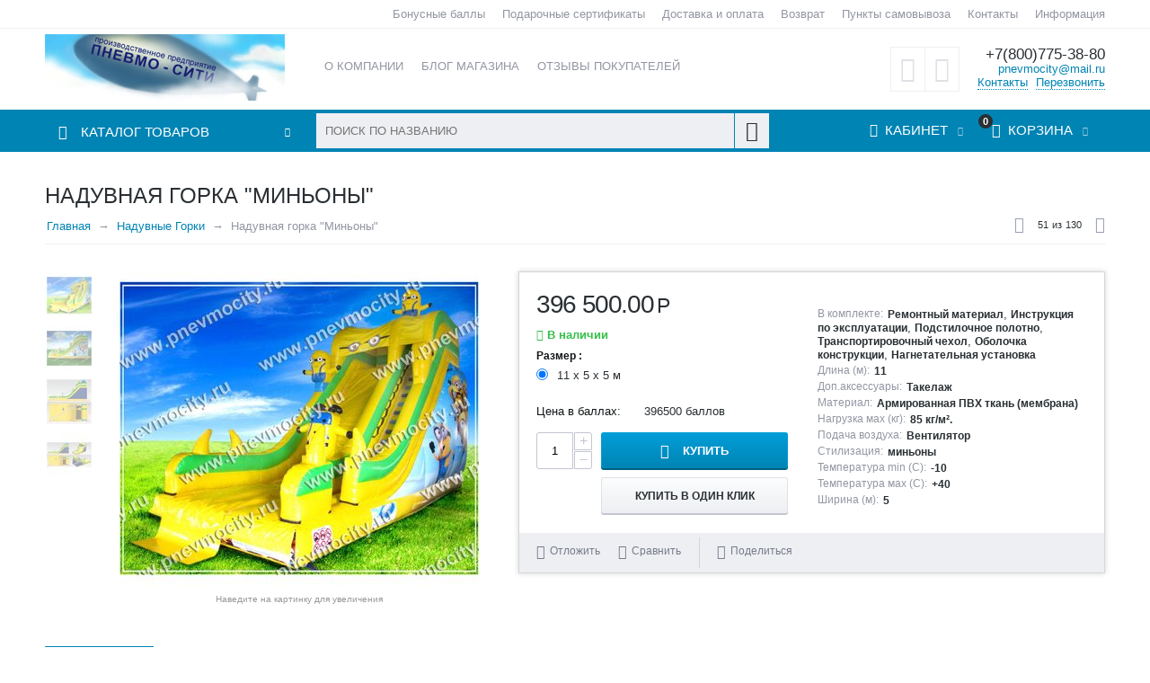

--- FILE ---
content_type: text/html; charset=utf-8
request_url: https://pnevmocity.ru/naduvnye-gorki/naduvnaya-gorka-minony-ru-2/
body_size: 28177
content:

<!DOCTYPE html>
<html 
prefix="og: http://ogp.me/ns#" lang="ru" dir="ltr">
<head>
<title>Надувная горка &quot;Миньоны&quot; - купить за 396 500.00Р в Пневмо-Сити</title>

    <base href="https://pnevmocity.ru/"/>
    <meta http-equiv="Content-Type" content="text/html; charset=utf-8"
          data-ca-mode=""/>
    <meta name="viewport" content="initial-scale=1.0, width=device-width"/>

    <meta name="description"
          content="Надувная горка &quot;Миньоны&quot; Высота (м): 5; Длина (м): 11; Нагрузка мах: 85 кг/м².; Температура min (C): -10; Температура max (С): +40 396 500.00Р"/>



    <meta name="keywords" content="Надувная горка &quot;Миньоны&quot;"/>




    <link rel="canonical" href="https://pnevmocity.ru/naduvnye-gorki/naduvnaya-gorka-minony-ru-2/" />






<meta name="format-detection" content="telephone=no"><meta property="og:type" content="website" />
<meta property="og:locale" content="ru_RU" />
<meta property="og:title" content="Надувная горка &quot;Миньоны&quot; - купить за 396 500.00Р в Пневмо-Сити" />
<meta property="og:description" content="Надувная горка &quot;Миньоны&quot; Высота (м): 5; Длина (м): 11; Нагрузка мах: 85 кг/м².; Температура min (C): -10; Температура max (С): +40 396 500.00Р" />
<meta property="og:url" content="https://pnevmocity.ru/naduvnye-gorki/naduvnaya-gorka-minony-ru-2/" />
    <meta property="og:image" content="https://pnevmocity.ru/images/detailed/2/price_attr_gorki_92_1_buhm-93.jpg" />




    <link href="https://pnevmocity.ru/images/logos/5/favicon_3z38-v6_t1b0-op.ico" rel="shortcut icon" type="image/x-icon" />


<link type="text/css" rel="stylesheet" href="https://pnevmocity.ru/var/cache/misc/assets/design/themes/abt__unitheme/css/standalone.c95458c74102777c9cf058eb7446ec1d1621550442.css" />

<!-- Inline script moved to the bottom of the page -->
</head>

<body>
    
                        
        <div class="ty-tygh  " id="tygh_container">

        <div id="ajax_overlay" class="ty-ajax-overlay"></div>
<div id="ajax_loading_box" class="ty-ajax-loading-box"></div>

        <div class="cm-notification-container notification-container">
</div>

        <div class="ty-helper-container" id="tygh_main_container">
            
                 
                
<div class="tygh-top-panel clearfix">
    <div class="container-fluid  top-grid
        ">
                    


        <div class="container-fluid-row">
<div class="row-fluid ">        <div class="span3 top-links-grid ty-top-grid_float">
            <div class=" top-languages    ty-float-left">
        <div id="languages_1">
    
<!--languages_1--></div>
    </div><div class=" top-currencies    ty-float-left">
        <div id="currencies_2">


<!--currencies_2--></div>

    </div>
        </div>

    
                


        
        <div class="span13 top-links-grid hidden-phone">
            <div class=" top-quick-links hidden-phone ty-float-right">
        
    

        <div class="ty-text-links-wrapper">
        <span id="sw_text_links_143" class="ty-text-links-btn cm-combination visible-phone">
            <i class="ty-icon-short-list"></i>
            <i class="ty-icon-down-micro ty-text-links-btn__arrow"></i>
        </span>
    
        <ul id="text_links_143" class="ty-text-links cm-popup-box ty-text-links_show_inline">
                            <li class="ty-text-links__item ty-level-0 ty-quick-menu-item__points">
                    <a class="ty-text-links__a" href="https://pnevmocity.ru/bonusnye-bally/">Бонусные баллы</a> 
                                    </li>
                            <li class="ty-text-links__item ty-level-0 ty-quick-menu-item__gift">
                    <a class="ty-text-links__a" href="https://pnevmocity.ru/podarochnye-sertifikaty/">Подарочные сертификаты</a> 
                                    </li>
                            <li class="ty-text-links__item ty-level-0 ty-quick-menu__delivery">
                    <a class="ty-text-links__a" href="https://pnevmocity.ru/oplata-i-dostavka/">Доставка и оплата</a> 
                                    </li>
                            <li class="ty-text-links__item ty-level-0 ty-quick-menu__return">
                    <a class="ty-text-links__a" href="https://pnevmocity.ru/vozvrat/">Возврат</a> 
                                    </li>
                            <li class="ty-text-links__item ty-level-0 ty-quick-menu__pickup">
                    <a class="ty-text-links__a" href="https://pnevmocity.ru/pickup/">Пункты самовывоза</a> 
                                    </li>
                            <li class="ty-text-links__item ty-level-0 ty-quick-menu__contacts">
                    <a class="ty-text-links__a" href="https://pnevmocity.ru/kontakty/">Контакты</a> 
                                    </li>
                            <li class="ty-text-links__item ty-level-0 ty-quick-menu-item__place-order ty-text-links__subitems">
                    <a class="ty-text-links__a" >Информация</a> 
                                            
    

    
        <ul  class="ty-text-links">
                            <li class="ty-text-links__item ty-level-1">
                    <a class="ty-text-links__a" href="https://pnevmocity.ru/vozvrat/">Возврат</a> 
                                    </li>
                            <li class="ty-text-links__item ty-level-1">
                    <a class="ty-text-links__a" href="https://pnevmocity.ru/oplata-i-dostavka/">Доставка и оплата</a> 
                                    </li>
                            <li class="ty-text-links__item ty-level-1">
                    <a class="ty-text-links__a" href="https://pnevmocity.ru/pickup/">Пункты самовывоза</a> 
                                    </li>
                    </ul>

    
                                    </li>
                    </ul>

        </div>
    
    </div>
        </div>
</div>
    </div>

</div>
</div>

<div class="tygh-header clearfix">
    <div class="container-fluid  header-grid
        ">
                    


        <div class="container-fluid-row">
<div class="row-fluid ">        <div class="span4 top-logo-grid">
            <div class=" top-logo">
        <div class="ty-logo-container">
    <a href="https://pnevmocity.ru/" title="">
        <img src="https://pnevmocity.ru/images/logos/5/logo.png" width="267" height="74" alt="" class="ty-logo-container__image" />
    </a>
</div>
    </div>
        </div>

    
                


        
        <div class="span7 top-links-menu-grid">
            <ul class="ty-menu__items cm-responsive-menu">
        

		<li class="ty-menu__item ty-menu__menu-btn visible-phone">
		    <a class="ty-menu__item-link" onclick="$('.cat-menu-horizontal .ty-menu__items').toggleClass('open');">
		        <i class="ty-icon-short-list"></i>
		        <span>Каталог товаров</span>
		    </a>
		</li>

                                                                    
                                                <li class="ty-menu__item  ty-menu__item-nodrop  first-lvl  ">
                                        <a  href="https://pnevmocity.ru/o-kompanii/" class="ty-menu__item-link a-first-lvl">
                        <div class="menu-lvl-ctn">
                            О компании                        </div>
                    </a>
                            </li>
                                                                    
                                                <li class="ty-menu__item  ty-menu__item-nodrop  first-lvl  ">
                                        <a  href="https://pnevmocity.ru/blog/" class="ty-menu__item-link a-first-lvl">
                        <div class="menu-lvl-ctn">
                            Блог магазина                        </div>
                    </a>
                            </li>
                                                                    
                                                <li class="ty-menu__item  ty-menu__item-nodrop  first-lvl  ">
                                        <a  href="https://pnevmocity.ru/index.php?dispatch=discussion.view&amp;thread_id=26" class="ty-menu__item-link a-first-lvl">
                        <div class="menu-lvl-ctn">
                            Отзывы покупателей                        </div>
                    </a>
                            </li>
                                                                    
                                                <li class="ty-menu__item  ty-menu__item-nodrop  first-lvl  ">
                                        <a  href="https://pnevmocity.ru/bonusnye-bally/" class="ty-menu__item-link a-first-lvl">
                        <div class="menu-lvl-ctn">
                            Бонусные баллы                        </div>
                    </a>
                            </li>
                                                                    
                                                <li class="ty-menu__item  ty-menu__item-nodrop  first-lvl  ">
                                        <a  href="https://pnevmocity.ru/podarochnye-sertifikaty/" class="ty-menu__item-link a-first-lvl">
                        <div class="menu-lvl-ctn">
                            Подарочные сертификаты                        </div>
                    </a>
                            </li>
                                                                    
                                                <li class="ty-menu__item  ty-menu__item-nodrop  first-lvl last  ">
                                        <a  href="https://pnevmocity.ru/sitemap/" class="ty-menu__item-link a-first-lvl">
                        <div class="menu-lvl-ctn">
                            Карта сайта                        </div>
                    </a>
                            </li>
                

    </ul>
        </div>

    
                


        
        <div class="span5 top-phones-grid">
            <div class=" ty-float-right">
        <div class="ty-wysiwyg-content"  data-ca-live-editor-object-id="0" data-ca-live-editor-object-type=""><div class="ty-cr-phone-number">
<!-- <div class="ty-cr-work">Без выходных</div> -->
<div class="ty-cr-phone"><a href="tel:+78007753880">+7(800)775-38-80</a></div>
<a href="mailto:pnevmocity@mail.ru">pnevmocity@mail.ru</a>
<div class="ty-cr-phone-number-link">
<div class="ty-cr-link"><a href="https://pnevmocity.ru/kontakty/">Контакты</a></div>
<div class="ty-cr-link">    



<a id="opener_call_request_146" class="cm-dialog-opener cm-dialog-auto-size "  data-ca-target-id="content_call_request_146"  rel="nofollow"><span>Перезвонить</span></a>

<div class="hidden" id="content_call_request_146" title="Перезвонить">
        <div id="call_request_146">

<form name="call_requests_form_main" id="form_call_request_146" action="https://pnevmocity.ru/" method="post" class="cm-ajax cm-ajax-full-render cm-processing-personal-data" data-ca-processing-personal-data-without-click="true" >

<input type="hidden" name="result_ids" value="call_request_146" />
<input type="hidden" name="return_url" value="index.php?dispatch=products.view&amp;product_id=898" />


<div class="ty-control-group">
    <label class="ty-control-group__title" for="call_data_call_request_146_name">Ваше имя</label>
    <input id="call_data_call_request_146_name" size="50" class="ty-input-text-full" type="text" name="call_data[name]" value="" />
</div>

<div class="ty-control-group">
    <label for="call_data_call_request_146_phone" class="ty-control-group__title cm-cr-mask-phone-lbl cm-required">Телефон</label>
    <input id="call_data_call_request_146_phone" class="ty-input-text-full cm-cr-mask-phone ty-inputmask-bdi" size="50" type="text" name="call_data[phone]" value="" />
</div>


    <div class="ty-control-group">
        <label for="call_data_call_request_146_convenient_time_from" class="ty-control-group__title">Удобное время</label>
        <bdi>
            <input id="call_data_call_request_146_convenient_time_from" class="ty-input-text cm-cr-mask-time" size="6" type="text" name="call_data[time_from]" value="" placeholder="09:00" /> -
            <input id="call_data_call_request_146_convenient_time_to" class="ty-input-text cm-cr-mask-time" size="6" type="text" name="call_data[time_to]" value="" placeholder="20:00" />
        </bdi>
    </div>






<div class="cm-block-add-subscribe">
</div>

<div class="buttons-container">
        
 
    <button  class="ty-btn__primary ty-btn__big cm-form-dialog-closer ty-btn ty-btn" type="submit" name="dispatch[call_requests.request]" >Отправить</button>


</div>

<input type="hidden" name="security_hash" class="cm-no-hide-input" value="fafc752c9d5b6b35f858adfd54a52113" /></form>

<!--call_request_146--></div>


</div>
</div></div>
</div></div>
    </div><div class=" ty-float-right">
        
        <div id="abt__unitheme_wishlist_count">
        <a class="cm-tooltip ty-wishlist__a " href="https://pnevmocity.ru/wishlist/" rel="nofollow" title="Отложенные товары"><i class="uni-wish1"></i></a>
        <!--abt__unitheme_wishlist_count--></div>

        <div id="abt__unitheme_compared_products">
        <a class="cm-tooltip ty-compare__a " href="https://pnevmocity.ru/compare/" rel="nofollow" title="Список сравнения"><i class="uni-compare"></i></a>
        <!--abt__unitheme_compared_products--></div>

    </div>
        </div>
</div>
    </div>
                


        <div class="container-fluid-row">
<div class="row-fluid ">        <div class="span16 top-menu-grid  small-grid top-menu">
            <div class="row-fluid ">        <div class="span4 vertical-menu-grid">
            <div class="shader"></div>
    <div class="ty-dropdown-box  cat-menu-vertical cat-menu-vertical">
        <div id="sw_dropdown_149" class="ty-dropdown-box__title cm-combination ">
            
                            <a>Каталог товаров</a>
                        

        </div>
        <div id="dropdown_149" class="cm-popup-box ty-dropdown-box__content hidden">
            

<ul class="ty-menu__items cm-responsive-menu"><li class="ty-menu__item ty-menu__menu-btn visible-phone"><a class="ty-menu__item-link" onclick="$('.cat-menu-horizontal .ty-menu__items').toggleClass('open');"><i class="ty-icon-short-list"></i><span>Каталог товаров</span></a></li><li class="ty-menu__item  cm-menu-item-responsive  first-lvl  ty-menu-item__products "><a class="ty-menu__item-toggle visible-phone cm-responsive-menu-toggle"><i class="ty-menu__icon-open ty-icon-down-open"></i><i class="ty-menu__icon-hide ty-icon-up-open"></i></a><a  class="ty-menu__item-link a-first-lvl"><div class="menu-lvl-ctn">Все товары<i class="icon-right-dir"></i></div></a>
                                            <div class="ty-menu__submenu" id="topmenu_51_24bfeeba6d7572d77c3779e66f752454"><ul class="ty-menu__submenu-items cm-responsive-menu-submenu dropdown-column-item  dropdown-3columns  clearfix"><li><ul class="ty-menu__submenu-col"><li class="ty-top-mine__submenu-col second-lvl"><div class="ty-menu__submenu-item-header "><a href="https://pnevmocity.ru/naduvnye-batuty/" class="ty-menu__submenu-link">Надувные батуты</a></div><a class="ty-menu__item-toggle visible-phone cm-responsive-menu-toggle"><i class="ty-menu__icon-open ty-icon-down-open"></i><i class="ty-menu__icon-hide ty-icon-up-open"></i></a><div class="ty-menu__submenu"><ul class="ty-menu__submenu-list cm-responsive-menu-submenu" ><li class="ty-menu__submenu-item"><a href="https://pnevmocity.ru/naduvnye-batuty/mini-batuty/" class="ty-menu__submenu-link">Надувные батуты для дома и дачи</a></li><li class="ty-menu__submenu-item"><a href="https://pnevmocity.ru/naduvnye-batuty/naduvnye-igrovye-centry/" class="ty-menu__submenu-link">Надувные игровые центры</a></li><li class="ty-menu__submenu-item"><a href="https://pnevmocity.ru/naduvnye-batuty/naduvnye-batuty-s-gorkoy/" class="ty-menu__submenu-link">Надувные батуты с горкой</a></li><li class="ty-menu__submenu-item"><a href="https://pnevmocity.ru/naduvnye-batuty/ventilyatory/" class="ty-menu__submenu-link">Вентиляторы для батутов</a></li>
</ul></div></li><li class="ty-top-mine__submenu-col second-lvl"><div class="ty-menu__submenu-item-header "><a href="https://pnevmocity.ru/naduvnye-gorki/" class="ty-menu__submenu-link">Надувные Горки</a></div><a class="ty-menu__item-toggle visible-phone cm-responsive-menu-toggle"><i class="ty-menu__icon-open ty-icon-down-open"></i><i class="ty-menu__icon-hide ty-icon-up-open"></i></a><div class="ty-menu__submenu"><ul class="ty-menu__submenu-list cm-responsive-menu-submenu" ><li class="ty-menu__submenu-item"><a href="https://pnevmocity.ru/naduvnye-gorki/naduvnye-gorki-dlya-doma-i-dachi/" class="ty-menu__submenu-link">Надувные горки для дома и дачи</a></li><li class="ty-menu__submenu-item"><a href="https://pnevmocity.ru/naduvnye-gorki/vodnye-gorki/" class="ty-menu__submenu-link">Водные горки</a></li>
</ul></div></li><li class="ty-top-mine__submenu-col second-lvl"><div class="ty-menu__submenu-item-header "><a href="https://pnevmocity.ru/pnevmokonstrukcii/" class="ty-menu__submenu-link">Пневмоконструкции</a></div><a class="ty-menu__item-toggle visible-phone cm-responsive-menu-toggle"><i class="ty-menu__icon-open ty-icon-down-open"></i><i class="ty-menu__icon-hide ty-icon-up-open"></i></a><div class="ty-menu__submenu"><ul class="ty-menu__submenu-list hiddenCol cm-responsive-menu-submenu" style="height: 95px;"><li class="ty-menu__submenu-item"><a href="https://pnevmocity.ru/pnevmokonstrukcii/naduvnye-cvety/" class="ty-menu__submenu-link">Надувные цветы</a></li><li class="ty-menu__submenu-item"><a href="https://pnevmocity.ru/pnevmokonstrukcii/naduvnye-arki/" class="ty-menu__submenu-link">Надувные арки</a></li><li class="ty-menu__submenu-item"><a href="https://pnevmocity.ru/pnevmokonstrukcii/naduvnye-pnevmokonstrukcii/" class="ty-menu__submenu-link">Надувные пневмоконструкции</a></li><li class="ty-menu__submenu-item"><a href="https://pnevmocity.ru/pnevmokonstrukcii/naduvnye-schity/" class="ty-menu__submenu-link">Надувные щиты</a></li><li class="ty-menu__submenu-item"><a href="https://pnevmocity.ru/pnevmokonstrukcii/naduvnye-peyntbolnye-polya/" class="ty-menu__submenu-link">Надувные пейнтбольные поля</a></li><li class="ty-menu__submenu-item"><a href="https://pnevmocity.ru/pnevmokonstrukcii/naduvnye-reklamnye-konstrukcii/" class="ty-menu__submenu-link">Надувные рекламные конструкции</a></li>
</ul><a href="javascript:void(0);" onMouseOver="$(this).prev().addClass('view');$(this).addClass('hidden');" class="ty-menu__submenu-link-more">Еще <i class="ty-icon-plus-circle"></i></a></div></li><li class="ty-top-mine__submenu-col second-lvl"><div class="ty-menu__submenu-item-header "><a href="https://pnevmocity.ru/aeromeny/" class="ty-menu__submenu-link no-items">Аэромены</a></div></li><li class="ty-top-mine__submenu-col second-lvl"><div class="ty-menu__submenu-item-header "><a href="https://pnevmocity.ru/reklamnye-dirizhabli/" class="ty-menu__submenu-link no-items">Рекламные дирижабли </a></div></li></ul></li><li><ul class="ty-menu__submenu-col"><li class="ty-top-mine__submenu-col second-lvl"><div class="ty-menu__submenu-item-header "><a href="https://pnevmocity.ru/figur/" class="ty-menu__submenu-link no-items">Надувные фигуры</a></div></li><li class="ty-top-mine__submenu-col second-lvl"><div class="ty-menu__submenu-item-header "><a href="https://pnevmocity.ru/newyr/" class="ty-menu__submenu-link">Новогодние надувные фигуры</a></div><a class="ty-menu__item-toggle visible-phone cm-responsive-menu-toggle"><i class="ty-menu__icon-open ty-icon-down-open"></i><i class="ty-menu__icon-hide ty-icon-up-open"></i></a><div class="ty-menu__submenu"><ul class="ty-menu__submenu-list cm-responsive-menu-submenu" ><li class="ty-menu__submenu-item"><a href="https://pnevmocity.ru/newyr/komplekty/" class="ty-menu__submenu-link">Комплекты новогодних фигур</a></li><li class="ty-menu__submenu-item"><a href="https://pnevmocity.ru/newyr/naduvnye-elki/" class="ty-menu__submenu-link">Надувные Ёлки</a></li><li class="ty-menu__submenu-item"><a href="https://pnevmocity.ru/newyr/naduvnaya-snegurochka-ru/" class="ty-menu__submenu-link">Надувная снегурочка</a></li><li class="ty-menu__submenu-item"><a href="https://pnevmocity.ru/newyr/naduvnoy-ded-moroz-ru-2/" class="ty-menu__submenu-link">Надувной Дед Мороз</a></li><li class="ty-menu__submenu-item"><a href="https://pnevmocity.ru/newyr/naduvnoy-snegovik-ru/" class="ty-menu__submenu-link">Надувной снеговик</a></li>
</ul></div></li><li class="ty-top-mine__submenu-col second-lvl"><div class="ty-menu__submenu-item-header "><a href="https://pnevmocity.ru/reklamnye-shary/" class="ty-menu__submenu-link no-items">Рекламные шары</a></div></li><li class="ty-top-mine__submenu-col second-lvl"><div class="ty-menu__submenu-item-header "><a href="https://pnevmocity.ru/naduvnye-attrakciony/" class="ty-menu__submenu-link">Надувные аттракционы</a></div><a class="ty-menu__item-toggle visible-phone cm-responsive-menu-toggle"><i class="ty-menu__icon-open ty-icon-down-open"></i><i class="ty-menu__icon-hide ty-icon-up-open"></i></a><div class="ty-menu__submenu"><ul class="ty-menu__submenu-list cm-responsive-menu-submenu" ><li class="ty-menu__submenu-item"><a href="https://pnevmocity.ru/naduvnye-attrakciony/sportivnye-attrakciony/" class="ty-menu__submenu-link">Спортивные аттракционы</a></li><li class="ty-menu__submenu-item"><a href="https://pnevmocity.ru/naduvnye-attrakciony/naduvnye-zimnie-attrakciony/" class="ty-menu__submenu-link">Зимние аттракционы</a></li><li class="ty-menu__submenu-item"><a href="https://pnevmocity.ru/naduvnye-attrakciony/naduvnye-vorota/" class="ty-menu__submenu-link">Надувные ворота</a></li>
</ul></div></li><li class="ty-top-mine__submenu-col second-lvl"><div class="ty-menu__submenu-item-header "><a href="https://pnevmocity.ru/vodnye-attrakciony/" class="ty-menu__submenu-link">Водные аттракционы</a></div><a class="ty-menu__item-toggle visible-phone cm-responsive-menu-toggle"><i class="ty-menu__icon-open ty-icon-down-open"></i><i class="ty-menu__icon-hide ty-icon-up-open"></i></a><div class="ty-menu__submenu"><ul class="ty-menu__submenu-list hiddenCol cm-responsive-menu-submenu" style="height: 95px;"><li class="ty-menu__submenu-item"><a href="https://pnevmocity.ru/vodnye-attrakciony/attrakcion-lodochki/" class="ty-menu__submenu-link">Аттракцион лодочки</a></li><li class="ty-menu__submenu-item"><a href="https://pnevmocity.ru/vodnye-attrakciony/naduvnye-basseyny/" class="ty-menu__submenu-link">Надувные Бассейны</a></li><li class="ty-menu__submenu-item"><a href="https://pnevmocity.ru/vodnye-attrakciony/naduvnye-akvaparki/" class="ty-menu__submenu-link">Надувные Аквапарки</a></li><li class="ty-menu__submenu-item"><a href="https://pnevmocity.ru/vodnye-attrakciony/vodnye-gorki/" class="ty-menu__submenu-link">Водные горки</a></li><li class="ty-menu__submenu-item"><a href="https://pnevmocity.ru/vodnye-attrakciony/vodnye-batuty/" class="ty-menu__submenu-link">Водные батуты</a></li><li class="ty-menu__submenu-item"><a href="https://pnevmocity.ru/vodnye-attrakciony/shary/" class="ty-menu__submenu-link">Водные шары</a></li><li class="ty-menu__submenu-item"><a href="https://pnevmocity.ru/vodnye-attrakciony/naduvnye-vorota/" class="ty-menu__submenu-link">Надувные ворота</a></li>
</ul><a href="javascript:void(0);" onMouseOver="$(this).prev().addClass('view');$(this).addClass('hidden');" class="ty-menu__submenu-link-more">Еще <i class="ty-icon-plus-circle"></i></a></div></li></ul></li><li><ul class="ty-menu__submenu-col"><li class="ty-top-mine__submenu-col second-lvl"><div class="ty-menu__submenu-item-header "><a href="https://pnevmocity.ru/naduvnye-angary/" class="ty-menu__submenu-link no-items">Надувные Ангары</a></div></li><li class="ty-top-mine__submenu-col second-lvl"><div class="ty-menu__submenu-item-header "><a href="https://pnevmocity.ru/palatki/" class="ty-menu__submenu-link no-items">Палатки, тенты</a></div></li><li class="ty-top-mine__submenu-col second-lvl"><div class="ty-menu__submenu-item-header "><a href="https://pnevmocity.ru/pos-materialy/" class="ty-menu__submenu-link no-items">POS материалы</a></div></li><li class="ty-top-mine__submenu-col second-lvl"><div class="ty-menu__submenu-item-header "><a href="https://pnevmocity.ru/naduvnye-kostyumy/" class="ty-menu__submenu-link no-items">Надувные костюмы</a></div></li><li class="ty-top-mine__submenu-col second-lvl"><div class="ty-menu__submenu-item-header "><a href="https://pnevmocity.ru/naduvnye-sceny/" class="ty-menu__submenu-link no-items">Надувные сцены</a></div></li></ul></li></ul>
</div>                    
                                                </li>
        <li class="ty-menu__item  ty-menu__item-nodrop  first-lvl  ty-menu-item__apparel "><a  href="https://pnevmocity.ru/figur/" class="ty-menu__item-link a-first-lvl"><div class="menu-lvl-ctn">Надувные фигуры</div></a>            </li>
        <li class="ty-menu__item  cm-menu-item-responsive  first-lvl  ty-menu-item__electronics "><a class="ty-menu__item-toggle visible-phone cm-responsive-menu-toggle"><i class="ty-menu__icon-open ty-icon-down-open"></i><i class="ty-menu__icon-hide ty-icon-up-open"></i></a><a  href="https://pnevmocity.ru/newyr/" class="ty-menu__item-link a-first-lvl"><div class="menu-lvl-ctn">Новогодние надувные фигуры<i class="icon-right-dir"></i></div></a>
                                            <div class="ty-menu__submenu" id="topmenu_51_86b3bc0476efcd7ebb6d550c76b60951"><ul class="ty-menu__submenu-items ty-menu__submenu-items-simple  cm-responsive-menu-submenu"><li class="ty-menu__submenu-item"><a class="ty-menu__submenu-link"  href="https://pnevmocity.ru/newyr/komplekty/">Комплекты новогодних фигур</a></li><li class="ty-menu__submenu-item"><a class="ty-menu__submenu-link"  href="https://pnevmocity.ru/newyr/naduvnye-elki/">Надувные Ёлки</a></li><li class="ty-menu__submenu-item"><a class="ty-menu__submenu-link"  href="https://pnevmocity.ru/newyr/naduvnaya-snegurochka-ru/">Надувная снегурочка</a></li><li class="ty-menu__submenu-item"><a class="ty-menu__submenu-link"  href="https://pnevmocity.ru/newyr/naduvnoy-ded-moroz-ru-2/">Надувной Дед Мороз</a></li><li class="ty-menu__submenu-item"><a class="ty-menu__submenu-link"  href="https://pnevmocity.ru/newyr/naduvnoy-snegovik-ru/">Надувной снеговик</a></li>
</ul></div>                    
                                                </li>
        <li class="ty-menu__item  ty-menu__item-nodrop  first-lvl  ty-menu-item__sport "><a  href="https://pnevmocity.ru/aeromeny/" class="ty-menu__item-link a-first-lvl"><div class="menu-lvl-ctn">Аэромены</div></a>            </li>
        <li class="ty-menu__item  ty-menu__item-nodrop  first-lvl  ty-menu-item__media "><a  href="https://pnevmocity.ru/reklamnye-dirizhabli/" class="ty-menu__item-link a-first-lvl"><div class="menu-lvl-ctn">Рекламные дирижабли </div></a>            </li>
        <li class="ty-menu__item  ty-menu__item-nodrop  first-lvl  ty-menu-item__apparel "><a  href="https://pnevmocity.ru/reklamnye-shary/" class="ty-menu__item-link a-first-lvl"><div class="menu-lvl-ctn">Рекламные шары</div></a>            </li>
        <li class="ty-menu__item  cm-menu-item-responsive  first-lvl  ty-menu-item__apparel "><a class="ty-menu__item-toggle visible-phone cm-responsive-menu-toggle"><i class="ty-menu__icon-open ty-icon-down-open"></i><i class="ty-menu__icon-hide ty-icon-up-open"></i></a><a  href="https://pnevmocity.ru/pnevmokonstrukcii/" class="ty-menu__item-link a-first-lvl"><div class="menu-lvl-ctn">Пневмоконструкции<i class="icon-right-dir"></i></div></a>
                                            <div class="ty-menu__submenu" id="topmenu_51_8f86b678dd0820f12e99dcde99cb43ef"><ul class="ty-menu__submenu-items ty-menu__submenu-items-simple  cm-responsive-menu-submenu"><li class="ty-menu__submenu-item"><a class="ty-menu__submenu-link"  href="https://pnevmocity.ru/pnevmokonstrukcii/naduvnye-cvety/">Надувные цветы</a></li><li class="ty-menu__submenu-item"><a class="ty-menu__submenu-link"  href="https://pnevmocity.ru/pnevmokonstrukcii/naduvnye-arki/">Надувные арки</a></li><li class="ty-menu__submenu-item"><a class="ty-menu__submenu-link"  href="https://pnevmocity.ru/pnevmokonstrukcii/naduvnye-pnevmokonstrukcii/">Надувные пневмоконструкции</a></li><li class="ty-menu__submenu-item"><a class="ty-menu__submenu-link"  href="https://pnevmocity.ru/pnevmokonstrukcii/naduvnye-schity/">Надувные щиты</a></li><li class="ty-menu__submenu-item"><a class="ty-menu__submenu-link"  href="https://pnevmocity.ru/pnevmokonstrukcii/naduvnye-peyntbolnye-polya/">Надувные пейнтбольные поля</a></li><li class="ty-menu__submenu-item"><a class="ty-menu__submenu-link"  href="https://pnevmocity.ru/pnevmokonstrukcii/naduvnye-reklamnye-konstrukcii/">Надувные рекламные конструкции</a></li>
</ul></div>                    
                                                </li>
        <li class="ty-menu__item  cm-menu-item-responsive  ty-menu__item-active first-lvl  ty-menu-item__newest "><a class="ty-menu__item-toggle visible-phone cm-responsive-menu-toggle"><i class="ty-menu__icon-open ty-icon-down-open"></i><i class="ty-menu__icon-hide ty-icon-up-open"></i></a><a  href="https://pnevmocity.ru/naduvnye-gorki/" class="ty-menu__item-link a-first-lvl"><div class="menu-lvl-ctn">Надувные Горки<i class="icon-right-dir"></i></div></a>
                                            <div class="ty-menu__submenu" id="topmenu_51_df69d1a7e3c078f7a3173d9203315cc6"><ul class="ty-menu__submenu-items cm-responsive-menu-submenu dropdown-column-item  dropdown-2columns  clearfix"><li><ul class="ty-menu__submenu-col"><li class="ty-top-mine__submenu-col second-lvl"><div class="ty-menu__submenu-item-header "><a href="https://pnevmocity.ru/naduvnye-gorki/naduvnye-gorki-dlya-doma-i-dachi/" class="ty-menu__submenu-link">Надувные горки для дома и дачи</a></div><a class="ty-menu__item-toggle visible-phone cm-responsive-menu-toggle"><i class="ty-menu__icon-open ty-icon-down-open"></i><i class="ty-menu__icon-hide ty-icon-up-open"></i></a><div class="ty-menu__submenu"><ul class="ty-menu__submenu-list cm-responsive-menu-submenu" ><li class="ty-menu__submenu-item"><a href="https://pnevmocity.ru/naduvnye-gorki/naduvnye-gorki-dlya-doma-i-dachi/naduvnye-igrovye-kompleksy/" class="ty-menu__submenu-link">Надувные игровые комплексы</a></li>
</ul></div></li></ul></li><li><ul class="ty-menu__submenu-col"><li class="ty-top-mine__submenu-col second-lvl"><div class="ty-menu__submenu-item-header "><a href="https://pnevmocity.ru/naduvnye-gorki/vodnye-gorki/" class="ty-menu__submenu-link no-items">Водные горки</a></div></li></ul></li></ul>
</div>                    
                                                </li>
        <li class="ty-menu__item  cm-menu-item-responsive  first-lvl  ty-menu-item__hits "><a class="ty-menu__item-toggle visible-phone cm-responsive-menu-toggle"><i class="ty-menu__icon-open ty-icon-down-open"></i><i class="ty-menu__icon-hide ty-icon-up-open"></i></a><a  href="https://pnevmocity.ru/naduvnye-batuty/" class="ty-menu__item-link a-first-lvl"><div class="menu-lvl-ctn">Надувные батуты<i class="icon-right-dir"></i></div></a>
                                            <div class="ty-menu__submenu" id="topmenu_51_f27814b7d9e604e8d398cbd25f9d3eea"><ul class="ty-menu__submenu-items cm-responsive-menu-submenu dropdown-column-item  dropdown-2columns  clearfix"><li><ul class="ty-menu__submenu-col"><li class="ty-top-mine__submenu-col second-lvl"><div class="ty-menu__submenu-item-header "><a href="https://pnevmocity.ru/naduvnye-batuty/mini-batuty/" class="ty-menu__submenu-link">Надувные батуты для дома и дачи</a></div><a class="ty-menu__item-toggle visible-phone cm-responsive-menu-toggle"><i class="ty-menu__icon-open ty-icon-down-open"></i><i class="ty-menu__icon-hide ty-icon-up-open"></i></a><div class="ty-menu__submenu"><ul class="ty-menu__submenu-list cm-responsive-menu-submenu" ><li class="ty-menu__submenu-item"><a href="https://pnevmocity.ru/naduvnye-batuty/mini-batuty/naduvnye-domiki/" class="ty-menu__submenu-link">Надувные домики</a></li>
</ul></div></li><li class="ty-top-mine__submenu-col second-lvl"><div class="ty-menu__submenu-item-header "><a href="https://pnevmocity.ru/naduvnye-batuty/naduvnye-igrovye-centry/" class="ty-menu__submenu-link no-items">Надувные игровые центры</a></div></li></ul></li><li><ul class="ty-menu__submenu-col"><li class="ty-top-mine__submenu-col second-lvl"><div class="ty-menu__submenu-item-header "><a href="https://pnevmocity.ru/naduvnye-batuty/naduvnye-batuty-s-gorkoy/" class="ty-menu__submenu-link no-items">Надувные батуты с горкой</a></div></li><li class="ty-top-mine__submenu-col second-lvl"><div class="ty-menu__submenu-item-header "><a href="https://pnevmocity.ru/naduvnye-batuty/ventilyatory/" class="ty-menu__submenu-link no-items">Вентиляторы для батутов</a></div></li></ul></li></ul>
</div>                    
                                                </li>
        <li class="ty-menu__item  cm-menu-item-responsive  first-lvl  ty-menu-item__apparel "><a class="ty-menu__item-toggle visible-phone cm-responsive-menu-toggle"><i class="ty-menu__icon-open ty-icon-down-open"></i><i class="ty-menu__icon-hide ty-icon-up-open"></i></a><a  href="https://pnevmocity.ru/naduvnye-attrakciony/" class="ty-menu__item-link a-first-lvl"><div class="menu-lvl-ctn">Надувные аттракционы<i class="icon-right-dir"></i></div></a>
                                            <div class="ty-menu__submenu" id="topmenu_51_e039d47805fb1530cb9d308a36e33322"><ul class="ty-menu__submenu-items ty-menu__submenu-items-simple  cm-responsive-menu-submenu"><li class="ty-menu__submenu-item"><a class="ty-menu__submenu-link"  href="https://pnevmocity.ru/naduvnye-attrakciony/sportivnye-attrakciony/">Спортивные аттракционы</a></li><li class="ty-menu__submenu-item"><a class="ty-menu__submenu-link"  href="https://pnevmocity.ru/naduvnye-attrakciony/naduvnye-zimnie-attrakciony/">Зимние аттракционы</a></li><li class="ty-menu__submenu-item"><a class="ty-menu__submenu-link"  href="https://pnevmocity.ru/naduvnye-attrakciony/naduvnye-vorota/">Надувные ворота</a></li>
</ul></div>                    
                                                </li>
        <li class="ty-menu__item  cm-menu-item-responsive  first-lvl  ty-menu-item__apparel "><a class="ty-menu__item-toggle visible-phone cm-responsive-menu-toggle"><i class="ty-menu__icon-open ty-icon-down-open"></i><i class="ty-menu__icon-hide ty-icon-up-open"></i></a><a  href="https://pnevmocity.ru/vodnye-attrakciony/" class="ty-menu__item-link a-first-lvl"><div class="menu-lvl-ctn">Водные аттракционы<i class="icon-right-dir"></i></div></a>
                                            <div class="ty-menu__submenu" id="topmenu_51_26b034d02f39e8ed62225aaec36f752e"><ul class="ty-menu__submenu-items cm-responsive-menu-submenu dropdown-column-item  dropdown-3columns  clearfix"><li><ul class="ty-menu__submenu-col"><li class="ty-top-mine__submenu-col second-lvl"><div class="ty-menu__submenu-item-header "><a href="https://pnevmocity.ru/vodnye-attrakciony/attrakcion-lodochki/" class="ty-menu__submenu-link no-items">Аттракцион лодочки</a></div></li><li class="ty-top-mine__submenu-col second-lvl"><div class="ty-menu__submenu-item-header "><a href="https://pnevmocity.ru/vodnye-attrakciony/naduvnye-basseyny/" class="ty-menu__submenu-link">Надувные Бассейны</a></div><a class="ty-menu__item-toggle visible-phone cm-responsive-menu-toggle"><i class="ty-menu__icon-open ty-icon-down-open"></i><i class="ty-menu__icon-hide ty-icon-up-open"></i></a><div class="ty-menu__submenu"><ul class="ty-menu__submenu-list cm-responsive-menu-submenu" ><li class="ty-menu__submenu-item"><a href="https://pnevmocity.ru/vodnye-attrakciony/naduvnye-basseyny/naduvnye-basseyny-dlya-dachi/" class="ty-menu__submenu-link">Надувные бассейны для дачи</a></li><li class="ty-menu__submenu-item"><a href="https://pnevmocity.ru/vodnye-attrakciony/naduvnye-basseyny/dlya-zorbov/" class="ty-menu__submenu-link">Бассейны для зорбов</a></li>
</ul></div></li><li class="ty-top-mine__submenu-col second-lvl"><div class="ty-menu__submenu-item-header "><a href="https://pnevmocity.ru/vodnye-attrakciony/naduvnye-akvaparki/" class="ty-menu__submenu-link no-items">Надувные Аквапарки</a></div></li></ul></li><li><ul class="ty-menu__submenu-col"><li class="ty-top-mine__submenu-col second-lvl"><div class="ty-menu__submenu-item-header "><a href="https://pnevmocity.ru/vodnye-attrakciony/vodnye-gorki/" class="ty-menu__submenu-link no-items">Водные горки</a></div></li><li class="ty-top-mine__submenu-col second-lvl"><div class="ty-menu__submenu-item-header "><a href="https://pnevmocity.ru/vodnye-attrakciony/vodnye-batuty/" class="ty-menu__submenu-link no-items">Водные батуты</a></div></li><li class="ty-top-mine__submenu-col second-lvl"><div class="ty-menu__submenu-item-header "><a href="https://pnevmocity.ru/vodnye-attrakciony/shary/" class="ty-menu__submenu-link no-items">Водные шары</a></div></li></ul></li><li><ul class="ty-menu__submenu-col"><li class="ty-top-mine__submenu-col second-lvl"><div class="ty-menu__submenu-item-header "><a href="https://pnevmocity.ru/vodnye-attrakciony/naduvnye-vorota/" class="ty-menu__submenu-link no-items">Надувные ворота</a></div></li></ul></li></ul>
</div>                    
                                                </li>
        <li class="ty-menu__item  ty-menu__item-nodrop  first-lvl  ty-menu-item__office "><a  href="https://pnevmocity.ru/naduvnye-kostyumy/" class="ty-menu__item-link a-first-lvl"><div class="menu-lvl-ctn">Надувные костюмы</div></a>            </li>
        <li class="ty-menu__item  ty-menu__item-nodrop  first-lvl  ty-menu-item__apparel "><a  href="/naduvnye-angary/" class="ty-menu__item-link a-first-lvl"><div class="menu-lvl-ctn">Надувные Ангары</div></a>            </li>
        <li class="ty-menu__item  ty-menu__item-nodrop  first-lvl  ty-menu-item__apparel "><a  href="https://pnevmocity.ru/palatki/" class="ty-menu__item-link a-first-lvl"><div class="menu-lvl-ctn">Палатки, тенты</div></a>            </li>
        <li class="ty-menu__item  ty-menu__item-nodrop  first-lvl  ty-menu-item__apparel "><a  href="https://pnevmocity.ru/pos-materialy/" class="ty-menu__item-link a-first-lvl"><div class="menu-lvl-ctn">POS материалы</div></a>            </li>
        <li class="ty-menu__item  ty-menu__item-nodrop  first-lvl  ty-menu-item__apparel "><a  href="https://pnevmocity.ru/naduvnye-sceny/" class="ty-menu__item-link a-first-lvl"><div class="menu-lvl-ctn">Надувные сцены</div></a>            </li>
        <li class="ty-menu__item  cm-menu-item-responsive  first-lvl  ty-menu-item__apparel "><a class="ty-menu__item-toggle visible-phone cm-responsive-menu-toggle"><i class="ty-menu__icon-open ty-icon-down-open"></i><i class="ty-menu__icon-hide ty-icon-up-open"></i></a><a  href="https://pnevmocity.ru/aksessuary-dlya-naduvnyh-konstrukciy/" class="ty-menu__item-link a-first-lvl"><div class="menu-lvl-ctn">Аксессуары для надувных конструкций<i class="icon-right-dir"></i></div></a>
                                            <div class="ty-menu__submenu" id="topmenu_51_7d2154246bc08c0102bbf109e1900371"><ul class="ty-menu__submenu-items ty-menu__submenu-items-simple  cm-responsive-menu-submenu"><li class="ty-menu__submenu-item"><a class="ty-menu__submenu-link"  href="https://pnevmocity.ru/aksessuary-dlya-naduvnyh-konstrukciy/aksessuary-dlya-naduvnyh-basseynov/">Аксессуары для надувных бассейнов</a></li>
</ul></div>                    
                                                </li>
        <li class="ty-menu__item  ty-menu__item-nodrop  first-lvl  ty-menu-item__apparel "><a  href="https://pnevmocity.ru/specpredlozhenie/" class="ty-menu__item-link a-first-lvl"><div class="menu-lvl-ctn">Спецпредложение</div></a>            </li>
        <li class="ty-menu__item  ty-menu__item-nodrop  first-lvl  ty-menu-item__newest hidden-tablet "><a  href="https://pnevmocity.ru/new/" class="ty-menu__item-link a-first-lvl"><div class="menu-lvl-ctn">Новинки</div></a>            </li>
        <li class="ty-menu__item  ty-menu__item-nodrop  first-lvl last  ty-menu-item__sale hidden-tablet "><a  href="https://pnevmocity.ru/discount/" class="ty-menu__item-link a-first-lvl"><div class="menu-lvl-ctn">Скидки</div></a>            </li>
                

    </ul>



        </div>
    </div>
        </div>


                


    
        <div class="span7 search-block-grid">
            <div class=" top-search">
        <div class="ty-search-block">
    <form action="https://pnevmocity.ru/" name="search_form" method="get">
        <input type="hidden" name="subcats" value="Y" />
        <input type="hidden" name="pcode_from_q" value="Y" />
        <input type="hidden" name="pshort" value="Y" />
        <input type="hidden" name="pfull" value="Y" />
        <input type="hidden" name="pname" value="Y" />
        <input type="hidden" name="pkeywords" value="Y" />
        <input type="hidden" name="search_performed" value="Y" />

        


        <input type="text" name="q" value="" id="search_input" title="Искать товары" class="ty-search-block__input cm-hint" /><button title="Найти" class="ty-search-magnifier" type="submit"><i class="ty-icon-search"></i></button>
<input type="hidden" name="dispatch" value="products.search" />
        
    <input type="hidden" name="security_hash" class="cm-no-hide-input" value="fafc752c9d5b6b35f858adfd54a52113" /></form>
</div>


    </div>
        </div>


                


    
        <div class="span5 cart-content-grid">
            <div class=" top-cart-content ty-float-right">
        
    <div class="ty-dropdown-box" id="cart_status_151">
         <div id="sw_dropdown_151" class="ty-dropdown-box__title  cm-combination">
        <div>
            
    <i class="ty-minicart__icon ty-icon-basket empty"><span class="basket-cart-amount">0</span></i>
    <span class="ty-minicart-title empty-cart ty-hand"><small>Ваша</small>&nbsp;Корзина</span>
    <i class="ty-icon-down-micro"></i>


        </div>
        </div>
        <div id="dropdown_151" class="cm-popup-box ty-dropdown-box__content hidden">
            
                <div class="cm-cart-content cm-cart-content-thumb cm-cart-content-delete">
                        <div class="ty-cart-items">
                                                            <div class="ty-cart-items__empty ty-center">Корзина</div>
                                                    </div>

                                                <div class="cm-cart-buttons ty-cart-content__buttons buttons-container hidden">
                            <div class="ty-float-left">
                                <a href="https://pnevmocity.ru/cart/" rel="nofollow" class="ty-btn ty-btn__secondary">Корзина</a>
                            </div>
                                                        <div class="ty-float-right">
                                <a href="https://pnevmocity.ru/checkout/" rel="nofollow" class="ty-btn ty-btn__primary">Оформить заказ</a>
                            </div>
                                                    </div>
                        
                </div>
            

        </div>
    <!--cart_status_151--></div>



    </div><div class="ty-dropdown-box  top-my-account ty-float-right">
        <div id="sw_dropdown_152" class="ty-dropdown-box__title cm-combination unlogged">
            
                                <a class="ty-account-info__title" href="https://pnevmocity.ru/profiles-update/">
        <i class="ty-icon-user"></i>&nbsp;
        <span class="ty-account-info__title-txt" ><small>Ваш личный</small>Кабинет</span>
        <i class="ty-icon-down-micro ty-account-info__user-arrow"></i>
    </a>

                        

        </div>
        <div id="dropdown_152" class="cm-popup-box ty-dropdown-box__content hidden">
            

<div id="account_info_152">
        <ul class="ty-account-info">
        
                        <li class="ty-account-info__item ty-dropdown-box__item">
<span hashstring="c37619573550ab7f98717fb517e32c12" hashtype="content">&nbsp;</span>
</li>
<li class="ty-account-info__item ty-dropdown-box__item">
<span hashstring="84cbaaceba9f72f479bd2ef7a24587a0" hashtype="content">&nbsp;</span>
</li>
        
<li class="ty-account-info__item ty-dropdown-box__item">
<span hashstring="fcbbd70a9c2d9daeee583c3986ac17ff" hashtype="content">&nbsp;</span>
</li>
    </ul>

            <div class="ty-account-info__orders updates-wrapper track-orders" id="track_orders_block_152">
            <form action="https://pnevmocity.ru/" method="POST" class="cm-ajax cm-post cm-ajax-full-render" name="track_order_quick">
                <input type="hidden" name="result_ids" value="track_orders_block_*" />
                <input type="hidden" name="return_url" value="index.php?dispatch=products.view&amp;product_id=898" />

                <div class="ty-account-info__orders-txt">Отслеживание заказа</div>

                <div class="ty-account-info__orders-input ty-control-group ty-input-append">
                    <label for="track_order_item152" class="cm-required hidden">Отслеживание заказа</label>
                    <input type="text" size="20" class="ty-input-text cm-hint" id="track_order_item152" name="track_data" value="Номер заказа/E-mail" />
                    <button title="Выполнить" class="ty-btn-go" type="submit"><i class="ty-btn-go__icon ty-icon-right-dir"></i></button>
<input type="hidden" name="dispatch" value="orders.track_request" />
                    
                </div>
            <input type="hidden" name="security_hash" class="cm-no-hide-input" value="fafc752c9d5b6b35f858adfd54a52113" /></form>
        <!--track_orders_block_152--></div>
    
    <div class="ty-account-info__buttons buttons-container">
                    <span hashstring="56f04435192d1fb5c2653a7665c9a72f" hashtype="content">&nbsp;</span>
                            <div  id="login_block152" class="hidden" title="Войти">
                    <div class="ty-login-popup">
                        

        <form name="popup152_form" action="https://pnevmocity.ru/" method="post">
    <input type="hidden" name="return_url" value="index.php?dispatch=products.view&amp;product_id=898" />
    <input type="hidden" name="redirect_url" value="index.php?dispatch=products.view&amp;product_id=898" />

                <div class="ty-control-group">
            <label for="login_popup152" class="ty-login__filed-label ty-control-group__label cm-required cm-trim cm-email">E-mail</label>
            <input type="text" id="login_popup152" name="user_login" size="30" value="" class="ty-login__input cm-focus" />
        </div>

        <span hashstring="b9bb240669f7290cbd5d5b19c823455c" hashtype="content">&nbsp;</span>

        

        
        
            <div class="buttons-container clearfix">
                <div class="ty-float-right">
                        
 
    <button  class="ty-btn__login ty-btn__secondary ty-btn" type="submit" name="dispatch[auth.login]" >Войти</button>


                </div>
                <div class="ty-login__remember-me">
                    <label for="remember_me_popup152" class="ty-login__remember-me-label"><input class="checkbox" type="checkbox" name="remember_me" id="remember_me_popup152" value="Y" />Запомнить</label>
                </div>
            </div>
        

    <input type="hidden" name="security_hash" class="cm-no-hide-input" value="fafc752c9d5b6b35f858adfd54a52113" /></form>


                    </div>
                </div>
                        </div>
<!--account_info_152--></div>

        </div>
    </div><div class=" hidden search-button-grid ty-float-right">
        <div class="ty-wysiwyg-content"  data-ca-live-editor-object-id="0" data-ca-live-editor-object-type=""><a class="search-button-mobile" onclick="ShowSearch()"><i class="ty-icon-search"></i></a>
<a class="close-button-mobile hidden" onclick="HideSearch()"><i class="uni-close"></i></a></div>
    </div>
        </div>
</div>
        </div>
</div>
    </div>

</div>
</div>

<div class="tygh-content clearfix">
    <div class="container-fluid  content-grid full_width
        ">
                    


        <div class="container-fluid-row">
<div class="row-fluid ">        <div class="span16 main-content-grid row-container">
            <div class="row-fluid ">        <div class="span16 ">
            <!-- Inline script moved to the bottom of the page -->

<div class="ty-product-block ty-product-detail">
    <div class="row-fluid  ty-product-block__wrapper clearfix">
        <div itemscope itemtype="http://schema.org/Product">
    <meta itemprop="sku" content="" />
    <meta itemprop="name" content="Надувная горка &quot;Миньоны&quot;" />
    <meta itemprop="description" content="Большая надувная горка “Миньоны” воплощает в себе персонажей популярного мультфильма, которые встречаются везде – в аттракционах, игрушках, картинках, на панелях, рекламных баннерах. В компании с любимыми героями дети получают огромное удовольствие от игры на крутой горке. На верхнюю площадку ведут ступеньки-плашки, ручки на бортиках помогут ребенку подняться по ним максимально быстро. Спуск покрывается полотном из ПВХ-ткани для лучшего скольжения.
На протяжении долгих лет наша организация специализируется на производстве надувных конструкций. За прошедшее время накоплен огромный опыт, постоянно совершенствуются лекала, разрабатываются новые модели, отбираются лучшие материалы, внедряются новейшие технологии пошива пневмоизделий, ассортимент продукции постоянно пополняется и обновляется. Можете сделать индивидуальный заказ – все характеристики будут оговорены при составлении дизайн-проекта. Воспользуйтесь действующими скидками, купите продукцию по самой низкой цене! 



	Комплектация:
	


	
		
			Оболочка конструкции
			Подстил  (акция)
			Чехол для переноса конструкции
			Ремонтный материал
			Комплект такелажа
			Инструкция по эксплуатации
		
	


" />

    <div itemprop="offers" itemscope itemtype="http://schema.org/Offer">
        <link itemprop="availability" href="http://schema.org/InStock" />
                    <meta itemprop="priceCurrency" content="RUB"/>
            <meta itemprop="price" content="396500"/>
            </div>

    
    
    <meta itemprop="image" content="https://pnevmocity.ru/images/detailed/2/price_attr_gorki_92_1_buhm-93.jpg">



</div>

        
                            <h1 class="ty-product-block-title" ><bdi>Надувная горка "Миньоны"</bdi></h1>
                        <div id="breadcrumbs_11">

            <div itemscope itemtype="http://schema.org/BreadcrumbList" class="ty-breadcrumbs clearfix">
            <span itemprop="itemListElement" itemscope itemtype="http://schema.org/ListItem"><a itemprop="item" href="https://pnevmocity.ru/" class="ty-breadcrumbs__a"><meta itemprop="position" content="1" /><meta itemprop="name" content="Главная" /><bdi>Главная</bdi></a></span><span class="ty-breadcrumbs__slash">/</span><span itemprop="itemListElement" itemscope itemtype="http://schema.org/ListItem"><a itemprop="item" href="https://pnevmocity.ru/naduvnye-gorki/" class="ty-breadcrumbs__a"><meta itemprop="position" content="2" /><meta itemprop="name" content="Надувные Горки" /><bdi>Надувные Горки</bdi></a></span><span class="ty-breadcrumbs__slash">/</span><span ><span class="ty-breadcrumbs__current"><bdi>Надувная горка &quot;Миньоны&quot;</bdi></span></span>	<div class="ty-product-switcher">
	    <a class="ty-product-switcher__a ty-product-switcher__a-left " href="https://pnevmocity.ru/naduvnye-gorki/naduvnaya-gorka-minony/" title="Назад" ><i class="ty-product-switcher__icon ty-icon-left-circle"></i></a>
	        <span class="switcher-selected-product">51</span>
	        <span>из</span>
	        <span class="switcher-total">130</span>
	    <a class="ty-product-switcher__a ty-product-switcher__a-right " href="https://pnevmocity.ru/naduvnye-gorki/naduvnoy-batut-gorka-minony-7-h-4-h-5-m-clone/" title="Вперед" ><i class="ty-product-switcher__icon ty-icon-right-circle"></i></a>
	</div>

        </div>
        <!--breadcrumbs_11--></div>


                            
    
    
















    












            <div class="span7 ty-product-block__img-wrapper">
                
                                    <div class="ty-product-block__img cm-reload-898"
                         id="product_images_898_update">

                                                                            <div class="active-gallery one-col">
                                    
                            </div>
                        
                        <div class="one-col">
    
    
    

<div class="ty-product-img cm-preview-wrapper" style="display:inline-block">
    <a id="det_img_link_898696bf6b177de0_2604" data-ca-image-id="preview[product_images_898696bf6b177de0]" class="cm-image-previewer cm-previewer ty-previewer" data-ca-image-width="982" data-ca-image-height="804" href="https://pnevmocity.ru/images/thumbnails/982/860/detailed/2/price_attr_gorki_92_1_buhm-93.jpg" title=" Надувная горка &quot;Миньоны&quot;, фото 1 "><img class="ty-pict     cm-image" id="det_img_898696bf6b177de0_2604"  src="https://pnevmocity.ru/images/thumbnails/400/350/detailed/2/price_attr_gorki_92_1_buhm-93.jpg" alt=" Надувная горка &quot;Миньоны&quot;, фото 1 " title=" Надувная горка &quot;Миньоны&quot;, фото 1 "  />
<span class="ty-previewer__icon hidden-phone"></span></a>
    
                                                                <a id="det_img_link_898696bf6b177de0_2605" data-ca-image-id="preview[product_images_898696bf6b177de0]" class="cm-image-previewer hidden cm-previewer ty-previewer" data-ca-image-width="2032" data-ca-image-height="1604" href="https://pnevmocity.ru/images/thumbnails/2032/1778/detailed/2/price_attr_gorki_92_2_a1hz-8y.jpg" title=" Надувная горка &quot;Миньоны&quot;, фото 2 "><img class="ty-pict     cm-image" id="det_img_898696bf6b177de0_2605"  src="https://pnevmocity.ru/images/thumbnails/400/350/detailed/2/price_attr_gorki_92_2_a1hz-8y.jpg" alt=" Надувная горка &quot;Миньоны&quot;, фото 2 " title=" Надувная горка &quot;Миньоны&quot;, фото 2 "  />
<span class="ty-previewer__icon hidden-phone"></span></a>
                                                                        <a id="det_img_link_898696bf6b177de0_2606" data-ca-image-id="preview[product_images_898696bf6b177de0]" class="cm-image-previewer hidden cm-previewer ty-previewer" data-ca-image-width="2810" data-ca-image-height="2829" href="https://pnevmocity.ru/images/thumbnails/3234/2829/detailed/2/price_attr_gorki_92_3_e892-cb.jpg" title=" Надувная горка &quot;Миньоны&quot;, фото 3 "><img class="ty-pict     cm-image" id="det_img_898696bf6b177de0_2606"  src="https://pnevmocity.ru/images/thumbnails/400/350/detailed/2/price_attr_gorki_92_3_e892-cb.jpg" alt=" Надувная горка &quot;Миньоны&quot;, фото 3 " title=" Надувная горка &quot;Миньоны&quot;, фото 3 "  />
<span class="ty-previewer__icon hidden-phone"></span></a>
                                                                        <a id="det_img_link_898696bf6b177de0_2607" data-ca-image-id="preview[product_images_898696bf6b177de0]" class="cm-image-previewer hidden cm-previewer ty-previewer" data-ca-image-width="804" data-ca-image-height="446" href="https://pnevmocity.ru/images/thumbnails/804/704/detailed/2/price_attr_gorki_92_4_cduf-cw.jpg" title=" Надувная горка &quot;Миньоны&quot;, фото 4 "><img class="ty-pict     cm-image" id="det_img_898696bf6b177de0_2607"  src="https://pnevmocity.ru/images/thumbnails/400/350/detailed/2/price_attr_gorki_92_4_cduf-cw.jpg" alt=" Надувная горка &quot;Миньоны&quot;, фото 4 " title=" Надувная горка &quot;Миньоны&quot;, фото 4 "  />
<span class="ty-previewer__icon hidden-phone"></span></a>
            
        <p class="ty-center"><small style="color:#999;">Наведите на картинку для увеличения</small></p>
</div>
            <div class="ty-product-thumbnails ty-center cm-image-gallery" id="images_preview_898696bf6b177de0" style="width: 400px;">
            <a data-ca-gallery-large-id="det_img_link_898696bf6b177de0_2604" class="cm-thumbnails-mini ty-product-thumbnails__item"><img class="ty-pict     cm-image" id="det_img_898696bf6b177de0_2604_mini"  src="https://pnevmocity.ru/images/thumbnails/50/50/detailed/2/price_attr_gorki_92_1_buhm-93.jpg" alt=" Надувная горка &quot;Миньоны&quot;, фото 1 " title=" Надувная горка &quot;Миньоны&quot;, фото 1 "  />
</a><a data-ca-gallery-large-id="det_img_link_898696bf6b177de0_2605" class="cm-thumbnails-mini ty-product-thumbnails__item"><img class="ty-pict     cm-image" id="det_img_898696bf6b177de0_2605_mini"  src="https://pnevmocity.ru/images/thumbnails/50/50/detailed/2/price_attr_gorki_92_2_a1hz-8y.jpg" alt=" Надувная горка &quot;Миньоны&quot;, фото 2 " title=" Надувная горка &quot;Миньоны&quot;, фото 2 "  />
</a><a data-ca-gallery-large-id="det_img_link_898696bf6b177de0_2606" class="cm-thumbnails-mini ty-product-thumbnails__item"><img class="ty-pict     cm-image" id="det_img_898696bf6b177de0_2606_mini"  src="https://pnevmocity.ru/images/thumbnails/50/50/detailed/2/price_attr_gorki_92_3_e892-cb.jpg" alt=" Надувная горка &quot;Миньоны&quot;, фото 3 " title=" Надувная горка &quot;Миньоны&quot;, фото 3 "  />
</a><a data-ca-gallery-large-id="det_img_link_898696bf6b177de0_2607" class="cm-thumbnails-mini ty-product-thumbnails__item"><img class="ty-pict     cm-image" id="det_img_898696bf6b177de0_2607_mini"  src="https://pnevmocity.ru/images/thumbnails/50/50/detailed/2/price_attr_gorki_92_4_cduf-cw.jpg" alt=" Надувная горка &quot;Миньоны&quot;, фото 4 " title=" Надувная горка &quot;Миньоны&quot;, фото 4 "  />
</a>        </div>
    
<!-- Inline script moved to the bottom of the page -->
<!-- Inline script moved to the bottom of the page -->


<!-- Inline script moved to the bottom of the page -->
<!-- Inline script moved to the bottom of the page -->

<!-- Inline script moved to the bottom of the page -->
</div>
                        <!--product_images_898_update--></div>
                                

            </div>
            <div class="span9 ty-product-block__left">

                                <form action="https://pnevmocity.ru/" method="post" name="product_form_898" enctype="multipart/form-data" class="cm-disable-empty-files  cm-ajax cm-ajax-full-render cm-ajax-status-middle ">
<input type="hidden" name="result_ids" value="cart_status*,wish_list*,checkout*,account_info*,abt__unitheme_wishlist_count" />
<input type="hidden" name="redirect_url" value="index.php?dispatch=products.view&amp;product_id=898" />
<input type="hidden" name="product_data[898][product_id]" value="898" />


                                                                                
                

                
                <div class="show_info_block_in_product">
</div>

                <div class="row-fluid">
                    <div class="span8 ty-product-options-grid">

                        <div class="prices-container price-wrap">
                                                        <div class="ty-product-prices">
                                            <span class="cm-reload-898 ty-list-price-block" id="old_price_update_898">
            
                        

        <!--old_price_update_898--></span>
                                    
                                                                    <div class="ty-product-block__price-actual">
                                            <span class="cm-reload-898 ty-price-update" id="price_update_898">
        <input type="hidden" name="appearance[show_price_values]" value="1" />
        <input type="hidden" name="appearance[show_price]" value="1" />
                                
                                    <span class="ty-price" id="line_discounted_price_898"><bdi><span id="sec_discounted_price_898" class="ty-price-num">396&nbsp;500.00</span>&nbsp;<span class="ty-price-num"><span class="ty-rub">Р</span></span></bdi></span>
                            

                        <!--price_update_898--></span>

                                    </div>
                                
                                                                    
                                                            <span class="cm-reload-898" id="line_discount_update_898">
        <input type="hidden" name="appearance[show_price_values]" value="1" />
        <input type="hidden" name="appearance[show_list_discount]" value="1" />
                        <!--line_discount_update_898--></span>
    
                            </div>
                                                    </div>
                                                
    <div class="cm-reload-898 stock-wrap" id="product_amount_update_898">
        <input type="hidden" name="appearance[show_product_amount]" value="1" />
                                                        <div class="ty-control-group product-list-field">
                                                    <label class="ty-control-group__label">Доступность:</label>
                                                <span class="ty-qty-in-stock ty-control-group__item" id="in_stock_info_898">
                                                        	<i class="ty-icon-ok"></i> В наличии
                                                    </span>
                    </div>
                                        <!--product_amount_update_898--></div>




                                                <div class="ty-product-block__option">
                                                                <div class="cm-reload-898" id="product_options_update_898">
        <input type="hidden" name="appearance[show_product_options]" value="1" />
        <input type="hidden" name="product_id" value="898" />
                                                        
<input type="hidden" name="appearance[details_page]" value="1" />
    <input type="hidden" name="additional_info[info_type]" value="D" />
    <input type="hidden" name="additional_info[get_icon]" value="1" />
    <input type="hidden" name="additional_info[get_detailed]" value="1" />
    <input type="hidden" name="additional_info[get_additional]" value="" />
    <input type="hidden" name="additional_info[get_options]" value="1" />
    <input type="hidden" name="additional_info[get_discounts]" value="1" />
    <input type="hidden" name="additional_info[get_features]" value="" />
    <input type="hidden" name="additional_info[get_extra]" value="" />
    <input type="hidden" name="additional_info[get_taxed_prices]" value="1" />
    <input type="hidden" name="additional_info[get_for_one_product]" value="1" />
    <input type="hidden" name="additional_info[detailed_params]" value="1" />
    <input type="hidden" name="additional_info[features_display_on]" value="C" />







<div id="option_898_AOC">
    <div class="cm-picker-product-options ty-product-options" id="opt_898">
                
        
        <div class="ty-control-group ty-product-options__item product-list-field clearfix"
             id="opt_898_392"
        >
                            <label id="option_description_898_392"
                                                  for="option_898_392"
                                              class="ty-control-group__label ty-product-options__item-label  "
                                       >
                    Размер
                    :
                </label>
             
                                    <input type="hidden"
                           name="product_data[898][product_options][392]"
                           value="1099"
                           id="option_898_392"
                                               />
                    <ul id="option_898_392_group" class="ty-product-options__elem">
                                                                                    <li>
                                    <label id="option_description_898_392_1099"
                                           class="ty-product-options__box option-items"
                                    >
                                        <input type="radio"
                                               class="radio"
                                               name="product_data[898][product_options][392]"
                                               value="1099"
                                                                                                                                                     checked="checked"
                                                                                                                                                 onclick="fn_change_variant_image('898', '392', '1099');"
                                                                                                                                      />
                                        11 х 5 х 5 м&nbsp;
                                    </label>
                                </li>
                                                                        </ul>
                                    
                        
            
                                </div>
            </div>
</div>

<!-- Inline script moved to the bottom of the page -->

        

    <!--product_options_update_898--></div>
    
                        </div>
                        
                        <div class="ty-product-block__advanced-option clearfix">
                                                                                                <div class="cm-reload-898" id="advanced_options_update_898">
            
            
            
<input type="hidden" name="appearance[dont_show_points]" value="" />
        <div class="ty-reward-group">
        <span class="ty-control-group__label product-list-field">Цена в баллах:</span>
        <span class="ty-control-group__item" id="price_in_points_898"><bdi>396500 баллов</bdi></span>
    </div>
<div class="ty-reward-group product-list-field hidden">
    <span class="ty-control-group__label">Бонусные баллы:</span>
    <span class="ty-control-group__item" id="reward_points_898"><bdi> баллов</bdi></span>
</div>

        <!--advanced_options_update_898--></div>
    
                                                    </div>

                                                    

                                                <div class="ty-product-block__field-group">
                                                                                        <div class="block-qty-grid">    
        <div class="cm-reload-898" id="qty_update_898">
        <input type="hidden" name="appearance[show_qty]" value="1" />
        <input type="hidden" name="appearance[capture_options_vs_qty]" value="" />
                            
		
                    <div class="ty-qty clearfix changer" id="qty_898">
                <label class="ty-control-group__label" for="qty_count_898">Кол-во:</label>                                <div class="ty-center ty-value-changer cm-value-changer">
                                            <a class="cm-increase ty-value-changer__increase">&#43;</a>
                                        <input  type="text" size="5" class="ty-value-changer__input cm-amount" id="qty_count_898" name="product_data[898][amount]" value="1" data-ca-min-qty="1" />
                                            <a class="cm-decrease ty-value-changer__decrease">&minus;</a>
                                    </div>
                            </div>
                <!--qty_update_898--></div>
    

</div>
                                                            
            


                        </div>
                        
                                                <div class="ty-product-block__button">
                            
                                                        <div class="cm-reload-898 " id="add_to_cart_update_898">
<input type="hidden" name="appearance[show_add_to_cart]" value="1" />
<input type="hidden" name="appearance[show_list_buttons]" value="" />
<input type="hidden" name="appearance[but_role]" value="big" />
<input type="hidden" name="appearance[quick_view]" value="" />


    
                    
 
    <button id="button_cart_898" class="ty-btn__primary ty-btn__big ty-btn__add-to-cart cm-form-dialog-closer ty-btn" type="submit" name="dispatch[checkout.add..898]" >Купить</button>


    



    
<a id="opener_call_request_898" class="cm-dialog-opener cm-dialog-auto-size ty-btn ty-btn__text ty-cr-product-button" href="https://pnevmocity.ru/index.php?dispatch=call_requests.request&amp;product_id=898&amp;obj_prefix=" data-ca-target-id="content_call_request_898"  rel="nofollow"><span>Купить в один клик</span></a>

<div class="hidden" id="content_call_request_898" title="Купить в один клик">
    
</div>




<!--add_to_cart_update_898--></div>


                                                        
                        </div>
                        
                                            </div>

                    <div class="span8 advanced-layer-02">

                        

                                                    <div class="ty-product-block__sku">
                                                                            <div class="ty-control-group ty-sku-item cm-hidden-wrapper hidden cm-reload-898" id="sku_update_898">
            <input type="hidden" name="appearance[show_sku]" value="1" />
                            <label class="ty-control-group__label" id="sku_898">КОД:</label>
                        <span class="ty-control-group__item"></span>
        <!--sku_update_898--></div>
    
                            </div>
                        
                                                                                    <div class="ty-product-list__feature" style="margin-top: 20px">
                                    <div class="cm-reload-898" id="dt_product_features_update_898">
                                        <input type="hidden" name="appearance[show_features]" value="1" />
                                        

    <em>    <div class="ty-control-group"><span class="ty-product-feature__label">В комплекте: </span><em>Ремонтный материал</em>, <em>Инструкция по эксплуатации</em>, <em>Подстилочное полотно</em>, <em>Транспортировочный чехол</em>, <em>Оболочка конструкции</em>, <em>Нагнетательная установка</em></div></em><em>    <div class="ty-control-group"><span class="ty-product-feature__label">Длина (м): </span><em>11</em></div></em><em>    <div class="ty-control-group"><span class="ty-product-feature__label">Доп.аксессуары: </span><em>Такелаж</em></div></em><em>    <div class="ty-control-group"><span class="ty-product-feature__label">Материал: </span><em>Армированная ПВХ ткань (мембрана)</em></div></em><em>    <div class="ty-control-group"><span class="ty-product-feature__label">Нагрузка мах (кг): </span><em>85 кг/м².</em></div></em><em>    <div class="ty-control-group"><span class="ty-product-feature__label">Подача воздуха: </span><em>Вентилятор</em></div></em><em>    <div class="ty-control-group"><span class="ty-product-feature__label">Стилизация: </span><em>миньоны</em></div></em><em>    <div class="ty-control-group"><span class="ty-product-feature__label">Температура min (C): </span><em>-10</em></div></em><em>    <div class="ty-control-group"><span class="ty-product-feature__label">Температура мах (С): </span><em>+40</em></div></em><em>    <div class="ty-control-group"><span class="ty-product-feature__label">Ширина (м): </span><em>5</em></div></em>
                                        <!--dt_product_features_update_898--></div>
                                </div>
                                                    
                        
                        


                        
                        
                                                


                        
                    </div>
                </div>

                <!-- List/Advanced buttons -->
                <div class="advanced-buttons">

                                                
 
    <a  class="ty-btn ty-btn__text ty-add-to-wish cm-tooltip cm-submit text-button " id="button_wishlist_898" data-ca-dispatch="dispatch[wishlist.add..898]" title="Отложенные товары">Отложить</a>


                                                            
                                                
            
 
    <a  class="ty-btn ty-btn__text ty-add-to-compare cm-tooltip cm-ajax cm-ajax-full-render text-button " href="https://pnevmocity.ru/index.php?dispatch=product_features.add_product&amp;product_id=898&amp;redirect_url=index.php%3Fdispatch%3Dproducts.view%26product_id%3D898" rel="nofollow" data-ca-target-id="comparison_list,account_info*,abt__unitheme_compared_products" title="Список сравнения">Сравнить</a>



                                        


                    
                                            <a class="ty-btn share-link" onclick="$(this).next().toggleClass('hidden');"><i class="uni-share"></i>Поделиться</a>
                                            <div class="sb-block hidden">
    <ul class="ty-social-buttons">
                        <li class="ty-social-buttons__inline"><a href="https://twitter.com/share" class="twitter-share-button" data-lang="ru" data-size="medium" data-count="horizontal" data-url="https://pnevmocity.ru/naduvnye-gorki/naduvnaya-gorka-minony-ru-2/" >Tweet</a>
<!-- Inline script moved to the bottom of the page -->
</li>
                                <li class="ty-social-buttons__inline"><div id="fb-root"></div>
<div class="fb-like" data-lang="ru" data-layout="button_count" data-href="https://pnevmocity.ru/naduvnye-gorki/naduvnaya-gorka-minony-ru-2/" data-send="true" data-show-faces="false" data-action="like" data-font="arial" data-colorscheme="light" data-width="450" ></div>
<!-- Inline script moved to the bottom of the page -->
</li>
                                <li class="ty-social-buttons__inline"><div class="g-plusone" data-size="standard" data-annotation="bubble" data-align="left" data-expandTo="top" data-recommendations="yes" ></div>
<!-- Inline script moved to the bottom of the page -->
</li>
                                            <li class="ty-social-buttons__inline"><a href="//pinterest.com/pin/create/button/?url=https%3A%2F%2Fpnevmocity.ru%2Fnaduvnye-gorki%2Fnaduvnaya-gorka-minony-ru-2%2F&amp;media=https%3A%2F%2Fpnevmocity.ru%2Fimages%2Fdetailed%2F2%2Fprice_attr_gorki_92_1_buhm-93.jpg&amp;description=%D0%91%D0%BE%D0%BB%D1%8C%D1%88%D0%B0%D1%8F%20%D0%BD%D0%B0%D0%B4%D1%83%D0%B2%D0%BD%D0%B0%D1%8F%20%D0%B3%D0%BE%D1%80%D0%BA%D0%B0%20%E2%80%9C%D0%9C%D0%B8%D0%BD%D1%8C%D0%BE%D0%BD%D1%8B%E2%80%9D%20%D0%B2%D0%BE%D0%BF%D0%BB%D0%BE%D1%89%D0%B0%D0%B5%D1%82%20%D0%B2%20%D1%81%D0%B5%D0%B1%D0%B5%20%D0%BF%D0%B5%D1%80%D1%81%D0%BE%D0%BD%D0%B0%D0%B6%D0%B5%D0%B9%20%D0%BF%D0%BE%D0%BF%D1%83%D0%BB%D1%8F%D1%80%D0%BD%D0%BE%D0%B3%D0%BE%20%D0%BC%D1%83%D0%BB%D1%8C%D1%82%D1%84%D0%B8%D0%BB%D1%8C%D0%BC%D0%B0%2C%20%D0%BA%D0%BE%D1%82%D0%BE%D1%80%D1%8B%D0%B5%20%D0%B2%D1%81%D1%82%D1%80%D0%B5%D1%87%D0%B0%D1%8E%D1%82%D1%81%D1%8F..." data-pin-do="buttonPin" data-pin-shape="rect" data-pin-height="20" data-pin-color="gray" ><img src="//assets.pinterest.com/images/pidgets/pinit_fg_en_rect_red_20.png" alt="Pinterest"></a>
<!-- Inline script moved to the bottom of the page -->
</li>
                </ul>
</div>
                    


                </div>
                <!-- END List/Advanced buttons -->

                                <input type="hidden" name="security_hash" class="cm-no-hide-input" value="fafc752c9d5b6b35f858adfd54a52113" /></form>


                                    

                        
                            </div>
        
        

    </div>

        
    





            
            


                            
<!-- Inline script moved to the bottom of the page -->

<div class="ty-tabs cm-j-tabs  clearfix">
            <ul class="ty-tabs__list" >
                                                                                    <li id="description" class="ty-tabs__item cm-js active"><a class="ty-tabs__a" >Описание</a></li>
                                                                    <li id="features" class="ty-tabs__item cm-js"><a class="ty-tabs__a" >Характеристики</a></li>
                                                                                                                                                    </ul>
    </div>

<div class="cm-tabs-content ty-tabs__content clearfix" id="tabs_content">
                            
            
                                        
            <div id="content_description" class="ty-wysiwyg-content content-description">
                                                    
    <div ><p style="text-align: justify;">Большая надувная горка “Миньоны” воплощает в себе персонажей популярного мультфильма, которые встречаются везде – в аттракционах, игрушках, картинках, на панелях, рекламных баннерах. В компании с любимыми героями дети получают огромное удовольствие от игры на крутой горке. На верхнюю площадку ведут ступеньки-плашки, ручки на бортиках помогут ребенку подняться по ним максимально быстро. Спуск покрывается полотном из ПВХ-ткани для лучшего скольжения.
</p><p style="text-align: justify;">На протяжении долгих лет наша организация специализируется на производстве надувных конструкций. За прошедшее время накоплен огромный опыт, постоянно совершенствуются лекала, разрабатываются новые модели, отбираются лучшие материалы, внедряются новейшие технологии пошива пневмоизделий, ассортимент продукции постоянно пополняется и обновляется. Можете сделать индивидуальный заказ – все характеристики будут оговорены при составлении дизайн-проекта. Воспользуйтесь действующими скидками, купите продукцию по самой низкой цене! <span></span>
</p><table style="width: 447px; height: 130px;" border="1" cellspacing="0">
<tbody>
<tr>
	<td style="border: 1px dashed #bbbbbb; text-align: center;"><strong>Комплектация:</strong>
	</td>
</tr>
<tr>
	<td style="border: 1px dashed #bbbbbb;">
		<ol>
			<li style="text-align: left;">Оболочка конструкции</li>
			<li style="text-align: left;">Подстил  <span style="color: #ff0000;">(акция)</span></li>
			<li style="text-align: left;">Чехол для переноса конструкции</li>
			<li style="text-align: left;">Ремонтный материал</li>
			<li style="text-align: left;">Комплект такелажа</li>
			<li style="text-align: left;">Инструкция по эксплуатации</li>
		</ol>
	</td>
</tr>
</tbody>
</table></div>

                            
            </div>
                                
            
                                        
            <div id="content_features" class="ty-wysiwyg-content content-features">
                                                    <div>

<div class="ty-product-feature">
<span class="ty-product-feature__label">В комплекте:</span>
<div class="ty-product-feature__value"><ul class="ty-product-feature__multiple"><li class="ty-product-feature__multiple-item"><span class="ty-compare-checkbox" title="Инструкция по эксплуатации"><i class="ty-compare-checkbox__icon ty-icon-ok"></i></span><span class="ty-product-feature__prefix"></span>Инструкция по эксплуатации<span class="ty-product-feature__suffix"></span></li><li class="ty-product-feature__multiple-item"><span class="ty-compare-checkbox" title="Нагнетательная установка"><i class="ty-compare-checkbox__icon ty-icon-ok"></i></span><span class="ty-product-feature__prefix"></span>Нагнетательная установка<span class="ty-product-feature__suffix"></span></li><li class="ty-product-feature__multiple-item"><span class="ty-compare-checkbox" title="Оболочка конструкции"><i class="ty-compare-checkbox__icon ty-icon-ok"></i></span><span class="ty-product-feature__prefix"></span>Оболочка конструкции<span class="ty-product-feature__suffix"></span></li><li class="ty-product-feature__multiple-item"><span class="ty-compare-checkbox" title="Подстилочное полотно"><i class="ty-compare-checkbox__icon ty-icon-ok"></i></span><span class="ty-product-feature__prefix"></span>Подстилочное полотно<span class="ty-product-feature__suffix"></span></li><li class="ty-product-feature__multiple-item"><span class="ty-compare-checkbox" title="Ремонтный материал"><i class="ty-compare-checkbox__icon ty-icon-ok"></i></span><span class="ty-product-feature__prefix"></span>Ремонтный материал<span class="ty-product-feature__suffix"></span></li><li class="ty-product-feature__multiple-item"><span class="ty-compare-checkbox" title="Транспортировочный чехол"><i class="ty-compare-checkbox__icon ty-icon-ok"></i></span><span class="ty-product-feature__prefix"></span>Транспортировочный чехол<span class="ty-product-feature__suffix"></span></li></ul></div>
</div>
<div class="ty-product-feature">
<span class="ty-product-feature__label">Высота (м):</span>
<div class="ty-product-feature__value">5</div>
</div>
<div class="ty-product-feature">
<span class="ty-product-feature__label">Длина (м):</span>
<div class="ty-product-feature__value">11</div>
</div>
<div class="ty-product-feature">
<span class="ty-product-feature__label">Доп.аксессуары:</span>
<div class="ty-product-feature__value">Такелаж</div>
</div>
<div class="ty-product-feature">
<span class="ty-product-feature__label">Материал:</span>
<div class="ty-product-feature__value">Армированная ПВХ ткань (мембрана)</div>
</div>
<div class="ty-product-feature">
<span class="ty-product-feature__label">Нагрузка мах (кг):</span>
<div class="ty-product-feature__value">85 кг/м².</div>
</div>
<div class="ty-product-feature">
<span class="ty-product-feature__label">Назначение:</span>
<div class="ty-product-feature__value">коммерческие</div>
</div>
<div class="ty-product-feature">
<span class="ty-product-feature__label">Подача воздуха:</span>
<div class="ty-product-feature__value">Вентилятор</div>
</div>
<div class="ty-product-feature">
<span class="ty-product-feature__label">Размер:</span>
<div class="ty-product-feature__value">Средние</div>
</div>
<div class="ty-product-feature">
<span class="ty-product-feature__label">Стилизация:</span>
<div class="ty-product-feature__value">миньоны</div>
</div>
<div class="ty-product-feature">
<span class="ty-product-feature__label">Температура min (C):</span>
<div class="ty-product-feature__value">-10</div>
</div>
<div class="ty-product-feature">
<span class="ty-product-feature__label">Температура мах (С):</span>
<div class="ty-product-feature__value">+40</div>
</div>
<div class="ty-product-feature">
<span class="ty-product-feature__label">Ширина (м):</span>
<div class="ty-product-feature__value">5</div>
</div>



</div>

                            
            </div>
                                            
            
            
            <div id="content_tags" class="ty-wysiwyg-content content-tags">
                                                    
    

                            
            </div>
                                            
            
            
            <div id="content_attachments" class="ty-wysiwyg-content content-attachments">
                                                    

                            
            </div>
                                            
            
            
            <div id="content_discussion" class="ty-wysiwyg-content content-discussion">
                                                    


                            
            </div>
                                
            
            
            <div id="content_required_products" class="ty-wysiwyg-content content-required_products">
                                                    

                            
            </div>
                                
            
            
            <div id="content_ab__deal_of_the_day" class="ty-wysiwyg-content content-ab__deal_of_the_day">
                                                    

                            
            </div>
                                
            
            
            <div id="content_ab__video_gallery" class="ty-wysiwyg-content content-ab__video_gallery">
                                                    


                            
            </div>
            
</div>



                

    </div>

<div class="product-details">
</div>



    <!-- Inline script moved to the bottom of the page -->
        </div>
</div>
        </div>
</div>
    </div>
                


        <div class="container-fluid-row container-fluid-row-full-width pd-all gray-block">
<div class="row-fluid ">        <div class="span16 ">
            <div class="row-fluid ">        <div class="span16 ">
            <div class="ty-mainbox-container clearfix">
                    
                <div class="ty-mainbox-title">
                    
                                            Возможно вас это заинтересует
                                        

                </div>
            

                <div class="ty-mainbox-body"><div class="ty-wysiwyg-content"  data-ca-live-editor-object-id="0" data-ca-live-editor-object-type="">&nbsp;</div></div>
    </div>
        </div>
</div>

                


    
<div class="row-fluid ">        <div class="span16 ">
                


<div class="ty-tabs cm-j-tabs cm-j-tabs-disable-convertation clearfix">
            <ul class="ty-tabs__list">
                                                                                    <li id="ab__grid_tab_190_73" data-block="" class="ab__grid_tabs ty-tabs__item cm-js active"><a class="ty-tabs__a">Похожие товары</a></li>
                                                                    <li id="ab__grid_tab_190_74" data-block="" class="ab__grid_tabs ty-tabs__item cm-js"><a class="ty-tabs__a">Вы просматривали ранее</a></li>
                            </ul>
    </div>

<div class="cm-tabs-content ty-tabs__content clearfix cm-j-content-disable-convertation">
    <div id="content_ab__grid_tab_190_73">        

    

		





<div id="scroll_list_73"
     class="jcarousel-skin owl-carousel ty-scroller-list grid-list no-buttons ty-scroller-advanced">
            
            <div class="ty-scroller-list__item">
                                                                                
    
    
















    












                    <div class="ty-grid-list__item">
                                                <form action="https://pnevmocity.ru/" method="post" name="product_form_73000343" enctype="multipart/form-data" class="cm-disable-empty-files  cm-ajax cm-ajax-full-render cm-ajax-status-middle ">
<input type="hidden" name="result_ids" value="cart_status*,wish_list*,checkout*,account_info*,abt__unitheme_wishlist_count" />
<input type="hidden" name="redirect_url" value="index.php?dispatch=products.view&amp;product_id=898" />
<input type="hidden" name="product_data[343][product_id]" value="343" />


                        <div class="ty-grid-list__image">
                            


        <a href="https://pnevmocity.ru/naduvnye-gorki/naduvnaya-gorka-batut-princessa-v-karete/">
        <img class="ty-pict     cm-image" id="det_img_73000343"  src="https://pnevmocity.ru/images/thumbnails/189/189/detailed/1/price_attr_bat_99_1_.jpg" alt=" Надувная горка-батут &quot;Принцесса в карете&quot;, фото 1 " title=" Надувная горка-батут &quot;Принцесса в карете&quot;, фото 1 "  />

    </a>



                                                            
                            
                            
                            <div class="grid-list-buttons">
                                                                    <div class="ty-quick-view-button">
                                    <a class="ty-btn ty-btn__secondary ty-btn__big cm-dialog-opener cm-dialog-auto-size cm-tooltip" title="Быстрый просмотр товаров" data-ca-view-id="343" data-ca-target-id="product_quick_view" href="https://pnevmocity.ru/index.php?dispatch=products.quick_view&amp;product_id=343&amp;prev_url=index.php%3Fdispatch%3Dproducts.view%26product_id%3D898&amp;n_plain=Y" data-ca-dialog-title="Быстрый просмотр товаров" rel="nofollow">Просмотр</a>
</div>
                                                                                                        
 
    <a  class="ty-btn ty-btn__text ty-add-to-wish cm-tooltip cm-submit text-button " id="button_wishlist_73000343" data-ca-dispatch="dispatch[wishlist.add..343]" title="Отложенные товары">Отложить</a>


                                                                                                        
            
 
    <a  class="ty-btn ty-btn__text ty-add-to-compare cm-tooltip cm-ajax cm-ajax-full-render text-button " href="https://pnevmocity.ru/index.php?dispatch=product_features.add_product&amp;product_id=343&amp;redirect_url=index.php%3Fdispatch%3Dproducts.view%26product_id%3D898" rel="nofollow" data-ca-target-id="comparison_list,account_info*,abt__unitheme_compared_products" title="Список сравнения">Сравнить</a>



                                                            </div>
                        </div>

                                                                            <div class="grid-list__rating no-rating">
                                                                <i class="ty-icon-star-empty"></i><i class="ty-icon-star-empty"></i><i class="ty-icon-star-empty"></i><i class="ty-icon-star-empty"></i><i class="ty-icon-star-empty"></i>                            </div>
                        
                        <div class="ty-grid-list__item-name">
                            
                                                        
            <a href="https://pnevmocity.ru/naduvnye-gorki/naduvnaya-gorka-batut-princessa-v-karete/" class="product-title" title="Надувная горка-батут &quot;Принцесса в карете&quot;" >Надувная горка-батут "Принцесса в карете"</a>    


                        </div>

                        <div class="ty-grid-list__price ">
                                                            <span class="cm-reload-73000343 ty-price-update" id="price_update_73000343">
        <input type="hidden" name="appearance[show_price_values]" value="1" />
        <input type="hidden" name="appearance[show_price]" value="1" />
                                
                                    <span class="ty-price" id="line_discounted_price_73000343"><bdi><span id="sec_discounted_price_73000343" class="ty-price-num">218&nbsp;111.11</span>&nbsp;<span class="ty-price-num"><span class="ty-rub">Р</span></span></bdi></span>
                            

                        <!--price_update_73000343--></span>


                                                                    <span class="cm-reload-73000343 ty-list-price-block" id="old_price_update_73000343">
            
                        

        <!--old_price_update_73000343--></span>
    
                                                            

                                                                                    <span class="cm-reload-73000343" id="line_discount_update_73000343">
        <input type="hidden" name="appearance[show_price_values]" value="1" />
        <input type="hidden" name="appearance[show_list_discount]" value="1" />
                        <!--line_discount_update_73000343--></span>
    
                        </div>

                                                <div class="stock-grid ty-product-block__field-group">
                                                        



                        </div>
                        
                        <div class="ty-grid-list__control two-buttons">
                                                    </div>

                                                <input type="hidden" name="security_hash" class="cm-no-hide-input" value="fafc752c9d5b6b35f858adfd54a52113" /></form>

                    </div>
                            </div>
        

            
            <div class="ty-scroller-list__item">
                                                                                
    
    
















    












                    <div class="ty-grid-list__item">
                                                <form action="https://pnevmocity.ru/" method="post" name="product_form_730002564" enctype="multipart/form-data" class="cm-disable-empty-files  cm-ajax cm-ajax-full-render cm-ajax-status-middle ">
<input type="hidden" name="result_ids" value="cart_status*,wish_list*,checkout*,account_info*,abt__unitheme_wishlist_count" />
<input type="hidden" name="redirect_url" value="index.php?dispatch=products.view&amp;product_id=898" />
<input type="hidden" name="product_data[2564][product_id]" value="2564" />


                        <div class="ty-grid-list__image">
                            


        <a href="https://pnevmocity.ru/naduvnye-gorki/naduvnaya-gorka-osminog.-komplekt-clone/">
        <img class="ty-pict     cm-image" id="det_img_730002564"  src="https://pnevmocity.ru/images/thumbnails/189/189/detailed/6/КП_2022_осьминог_с_акулой_бассейн.jpg" alt=" Надувной комплекс Осьминог с бассейном, фото 1 " title=" Надувной комплекс Осьминог с бассейном, фото 1 "  />

    </a>



                                                                                                        <span class="ty-discount-label  color2  cm-reload-730002564" id="discount_label_update_730002564">
        <span class="ty-discount-label__item" id="line_prc_discount_value_730002564"><span class="ty-discount-label__value" id="prc_discount_value_label_730002564">Скидка<br><em>31%</em></span></span>
            <!--discount_label_update_730002564--></span>
    
                            
                            
                            <div class="grid-list-buttons">
                                                                    <div class="ty-quick-view-button">
                                    <a class="ty-btn ty-btn__secondary ty-btn__big cm-dialog-opener cm-dialog-auto-size cm-tooltip" title="Быстрый просмотр товаров" data-ca-view-id="2564" data-ca-target-id="product_quick_view" href="https://pnevmocity.ru/index.php?dispatch=products.quick_view&amp;product_id=2564&amp;prev_url=index.php%3Fdispatch%3Dproducts.view%26product_id%3D898&amp;n_plain=Y" data-ca-dialog-title="Быстрый просмотр товаров" rel="nofollow">Просмотр</a>
</div>
                                                                                                        
 
    <a  class="ty-btn ty-btn__text ty-add-to-wish cm-tooltip cm-submit text-button " id="button_wishlist_730002564" data-ca-dispatch="dispatch[wishlist.add..2564]" title="Отложенные товары">Отложить</a>


                                                                                                        
            
 
    <a  class="ty-btn ty-btn__text ty-add-to-compare cm-tooltip cm-ajax cm-ajax-full-render text-button " href="https://pnevmocity.ru/index.php?dispatch=product_features.add_product&amp;product_id=2564&amp;redirect_url=index.php%3Fdispatch%3Dproducts.view%26product_id%3D898" rel="nofollow" data-ca-target-id="comparison_list,account_info*,abt__unitheme_compared_products" title="Список сравнения">Сравнить</a>



                                                            </div>
                        </div>

                                                                            <div class="grid-list__rating no-rating">
                                                                <i class="ty-icon-star-empty"></i><i class="ty-icon-star-empty"></i><i class="ty-icon-star-empty"></i><i class="ty-icon-star-empty"></i><i class="ty-icon-star-empty"></i>                            </div>
                        
                        <div class="ty-grid-list__item-name">
                            
                                                        
            <a href="https://pnevmocity.ru/naduvnye-gorki/naduvnaya-gorka-osminog.-komplekt-clone/" class="product-title" title="Надувной комплекс Осьминог с бассейном" >Надувной комплекс Осьминог с бассейном</a>    


                        </div>

                        <div class="ty-grid-list__price ">
                                                            <span class="cm-reload-730002564 ty-price-update" id="price_update_730002564">
        <input type="hidden" name="appearance[show_price_values]" value="1" />
        <input type="hidden" name="appearance[show_price]" value="1" />
                                
                                    <span class="ty-price" id="line_discounted_price_730002564"><bdi><span id="sec_discounted_price_730002564" class="ty-price-num">882&nbsp;900.00</span>&nbsp;<span class="ty-price-num"><span class="ty-rub">Р</span></span></bdi></span>
                            

                        <!--price_update_730002564--></span>


                                                                    <span class="cm-reload-730002564 ty-list-price-block" id="old_price_update_730002564">
            
                            <span class="ty-list-price ty-nowrap" id="line_list_price_730002564"><span class="ty-strike"><bdi><span id="sec_list_price_730002564" class="ty-list-price ty-nowrap">1&nbsp;279&nbsp;900.00</span>&nbsp;<span class="ty-list-price ty-nowrap"><span class="ty-rub">Р</span></span></bdi></span></span>
                        

        <!--old_price_update_730002564--></span>
    
                                                            

                                                                                                        <span class="cm-reload-730002564" id="line_discount_update_730002564">
        <input type="hidden" name="appearance[show_price_values]" value="1" />
        <input type="hidden" name="appearance[show_list_discount]" value="1" />
                        <span class="ty-list-price ty-save-price ty-nowrap  color2 " id="line_discount_value_730002564"> Вы экономите: <bdi><span id="sec_discount_value_730002564">397&nbsp;000.00</span>&nbsp;<span class="ty-rub">Р</span></bdi></span>
                        <!--line_discount_update_730002564--></span>
    
                        </div>

                                                <div class="stock-grid ty-product-block__field-group">
                                                        



                        </div>
                        
                        <div class="ty-grid-list__control two-buttons">
                                                    </div>

                                                <input type="hidden" name="security_hash" class="cm-no-hide-input" value="fafc752c9d5b6b35f858adfd54a52113" /></form>

                    </div>
                            </div>
        

            
            <div class="ty-scroller-list__item">
                                                                                
    
    
















    












                    <div class="ty-grid-list__item">
                                                <form action="https://pnevmocity.ru/" method="post" name="product_form_730002508" enctype="multipart/form-data" class="cm-disable-empty-files  cm-ajax cm-ajax-full-render cm-ajax-status-middle ">
<input type="hidden" name="result_ids" value="cart_status*,wish_list*,checkout*,account_info*,abt__unitheme_wishlist_count" />
<input type="hidden" name="redirect_url" value="index.php?dispatch=products.view&amp;product_id=898" />
<input type="hidden" name="product_data[2508][product_id]" value="2508" />


                        <div class="ty-grid-list__image">
                            


        <a href="https://pnevmocity.ru/naduvnye-gorki/naduvnaya-gorka-osminog-komplect/">
        <img class="ty-pict     cm-image" id="det_img_730002508"  src="https://pnevmocity.ru/images/thumbnails/189/189/detailed/6/0000000_d3qq-d0.jpg" alt=" Надувная горка &quot;Осьминог&quot;. Комплект, фото 1 " title=" Надувная горка &quot;Осьминог&quot;. Комплект, фото 1 "  />

    </a>



                                                            
                            
                            
                            <div class="grid-list-buttons">
                                                                    <div class="ty-quick-view-button">
                                    <a class="ty-btn ty-btn__secondary ty-btn__big cm-dialog-opener cm-dialog-auto-size cm-tooltip" title="Быстрый просмотр товаров" data-ca-view-id="2508" data-ca-target-id="product_quick_view" href="https://pnevmocity.ru/index.php?dispatch=products.quick_view&amp;product_id=2508&amp;prev_url=index.php%3Fdispatch%3Dproducts.view%26product_id%3D898&amp;n_plain=Y" data-ca-dialog-title="Быстрый просмотр товаров" rel="nofollow">Просмотр</a>
</div>
                                                                                                        
 
    <a  class="ty-btn ty-btn__text ty-add-to-wish cm-tooltip cm-submit text-button " id="button_wishlist_730002508" data-ca-dispatch="dispatch[wishlist.add..2508]" title="Отложенные товары">Отложить</a>


                                                                                                        
            
 
    <a  class="ty-btn ty-btn__text ty-add-to-compare cm-tooltip cm-ajax cm-ajax-full-render text-button " href="https://pnevmocity.ru/index.php?dispatch=product_features.add_product&amp;product_id=2508&amp;redirect_url=index.php%3Fdispatch%3Dproducts.view%26product_id%3D898" rel="nofollow" data-ca-target-id="comparison_list,account_info*,abt__unitheme_compared_products" title="Список сравнения">Сравнить</a>



                                                            </div>
                        </div>

                                                                            <div class="grid-list__rating no-rating">
                                                                <i class="ty-icon-star-empty"></i><i class="ty-icon-star-empty"></i><i class="ty-icon-star-empty"></i><i class="ty-icon-star-empty"></i><i class="ty-icon-star-empty"></i>                            </div>
                        
                        <div class="ty-grid-list__item-name">
                            
                                                        
            <a href="https://pnevmocity.ru/naduvnye-gorki/naduvnaya-gorka-osminog-komplect/" class="product-title" title="Надувная горка &quot;Осьминог&quot;. Комплект" >Надувная горка "Осьминог". Комплект</a>    


                        </div>

                        <div class="ty-grid-list__price ">
                                                            <span class="cm-reload-730002508 ty-price-update" id="price_update_730002508">
        <input type="hidden" name="appearance[show_price_values]" value="1" />
        <input type="hidden" name="appearance[show_price]" value="1" />
                                
                                    <span class="ty-price" id="line_discounted_price_730002508"><bdi><span id="sec_discounted_price_730002508" class="ty-price-num">1&nbsp;153&nbsp;000.00</span>&nbsp;<span class="ty-price-num"><span class="ty-rub">Р</span></span></bdi></span>
                            

                        <!--price_update_730002508--></span>


                                                                    <span class="cm-reload-730002508 ty-list-price-block" id="old_price_update_730002508">
            
                        

        <!--old_price_update_730002508--></span>
    
                                                            

                                                                                    <span class="cm-reload-730002508" id="line_discount_update_730002508">
        <input type="hidden" name="appearance[show_price_values]" value="1" />
        <input type="hidden" name="appearance[show_list_discount]" value="1" />
                        <!--line_discount_update_730002508--></span>
    
                        </div>

                                                <div class="stock-grid ty-product-block__field-group">
                                                        



                        </div>
                        
                        <div class="ty-grid-list__control two-buttons">
                                                    </div>

                                                <input type="hidden" name="security_hash" class="cm-no-hide-input" value="fafc752c9d5b6b35f858adfd54a52113" /></form>

                    </div>
                            </div>
        

            
            <div class="ty-scroller-list__item">
                                                                                
    
    
















    












                    <div class="ty-grid-list__item">
                                                <form action="https://pnevmocity.ru/" method="post" name="product_form_730002466" enctype="multipart/form-data" class="cm-disable-empty-files  cm-ajax cm-ajax-full-render cm-ajax-status-middle ">
<input type="hidden" name="result_ids" value="cart_status*,wish_list*,checkout*,account_info*,abt__unitheme_wishlist_count" />
<input type="hidden" name="redirect_url" value="index.php?dispatch=products.view&amp;product_id=898" />
<input type="hidden" name="product_data[2466][product_id]" value="2466" />


                        <div class="ty-grid-list__image">
                            


        <a href="https://pnevmocity.ru/naduvnye-gorki/naduvnaya-gorka-batut-zoobum-clone/">
        <img class="ty-pict     cm-image" id="det_img_730002466"  src="https://pnevmocity.ru/images/thumbnails/189/189/detailed/6/0000000_1sr4-iu.jpg" alt=" Надувная горка-батут с бассейном &quot;Башня-Пика&quot;, фото 1 " title=" Надувная горка-батут с бассейном &quot;Башня-Пика&quot;, фото 1 "  />

    </a>



                                                            
                            
                            
                            <div class="grid-list-buttons">
                                                                    <div class="ty-quick-view-button">
                                    <a class="ty-btn ty-btn__secondary ty-btn__big cm-dialog-opener cm-dialog-auto-size cm-tooltip" title="Быстрый просмотр товаров" data-ca-view-id="2466" data-ca-target-id="product_quick_view" href="https://pnevmocity.ru/index.php?dispatch=products.quick_view&amp;product_id=2466&amp;prev_url=index.php%3Fdispatch%3Dproducts.view%26product_id%3D898&amp;n_plain=Y" data-ca-dialog-title="Быстрый просмотр товаров" rel="nofollow">Просмотр</a>
</div>
                                                                                                        
 
    <a  class="ty-btn ty-btn__text ty-add-to-wish cm-tooltip cm-submit text-button " id="button_wishlist_730002466" data-ca-dispatch="dispatch[wishlist.add..2466]" title="Отложенные товары">Отложить</a>


                                                                                                        
            
 
    <a  class="ty-btn ty-btn__text ty-add-to-compare cm-tooltip cm-ajax cm-ajax-full-render text-button " href="https://pnevmocity.ru/index.php?dispatch=product_features.add_product&amp;product_id=2466&amp;redirect_url=index.php%3Fdispatch%3Dproducts.view%26product_id%3D898" rel="nofollow" data-ca-target-id="comparison_list,account_info*,abt__unitheme_compared_products" title="Список сравнения">Сравнить</a>



                                                            </div>
                        </div>

                                                                            <div class="grid-list__rating no-rating">
                                                                <i class="ty-icon-star-empty"></i><i class="ty-icon-star-empty"></i><i class="ty-icon-star-empty"></i><i class="ty-icon-star-empty"></i><i class="ty-icon-star-empty"></i>                            </div>
                        
                        <div class="ty-grid-list__item-name">
                            
                                                        
            <a href="https://pnevmocity.ru/naduvnye-gorki/naduvnaya-gorka-batut-zoobum-clone/" class="product-title" title="Надувная горка-батут с бассейном &quot;Башня-Пика&quot;" >Надувная горка-батут с бассейном "Башня-Пика"</a>    


                        </div>

                        <div class="ty-grid-list__price ">
                                                            <span class="cm-reload-730002466 ty-price-update" id="price_update_730002466">
        <input type="hidden" name="appearance[show_price_values]" value="1" />
        <input type="hidden" name="appearance[show_price]" value="1" />
                                
                                    <span class="ty-price" id="line_discounted_price_730002466"><bdi><span id="sec_discounted_price_730002466" class="ty-price-num">114&nbsp;000.00</span>&nbsp;<span class="ty-price-num"><span class="ty-rub">Р</span></span></bdi></span>
                            

                        <!--price_update_730002466--></span>


                                                                    <span class="cm-reload-730002466 ty-list-price-block" id="old_price_update_730002466">
            
                        

        <!--old_price_update_730002466--></span>
    
                                                            

                                                                                    <span class="cm-reload-730002466" id="line_discount_update_730002466">
        <input type="hidden" name="appearance[show_price_values]" value="1" />
        <input type="hidden" name="appearance[show_list_discount]" value="1" />
                        <!--line_discount_update_730002466--></span>
    
                        </div>

                                                <div class="stock-grid ty-product-block__field-group">
                                                        



                        </div>
                        
                        <div class="ty-grid-list__control two-buttons">
                                                    </div>

                                                <input type="hidden" name="security_hash" class="cm-no-hide-input" value="fafc752c9d5b6b35f858adfd54a52113" /></form>

                    </div>
                            </div>
        

            
            <div class="ty-scroller-list__item">
                                                                                
    
    
















    












                    <div class="ty-grid-list__item">
                                                <form action="https://pnevmocity.ru/" method="post" name="product_form_730002465" enctype="multipart/form-data" class="cm-disable-empty-files  cm-ajax cm-ajax-full-render cm-ajax-status-middle ">
<input type="hidden" name="result_ids" value="cart_status*,wish_list*,checkout*,account_info*,abt__unitheme_wishlist_count" />
<input type="hidden" name="redirect_url" value="index.php?dispatch=products.view&amp;product_id=898" />
<input type="hidden" name="product_data[2465][product_id]" value="2465" />


                        <div class="ty-grid-list__image">
                            


        <a href="https://pnevmocity.ru/naduvnye-gorki/naduvnaya-gorka-detskaya-cherepashka/">
        <img class="ty-pict     cm-image" id="det_img_730002465"  src="https://pnevmocity.ru/images/thumbnails/189/189/detailed/6/0_imj5-z3.jpg" alt=" Надувная горка детская &quot;Черепашка&quot;, фото 1 " title=" Надувная горка детская &quot;Черепашка&quot;, фото 1 "  />

    </a>



                                                            
                            
                            
                            <div class="grid-list-buttons">
                                                                    <div class="ty-quick-view-button">
                                    <a class="ty-btn ty-btn__secondary ty-btn__big cm-dialog-opener cm-dialog-auto-size cm-tooltip" title="Быстрый просмотр товаров" data-ca-view-id="2465" data-ca-target-id="product_quick_view" href="https://pnevmocity.ru/index.php?dispatch=products.quick_view&amp;product_id=2465&amp;prev_url=index.php%3Fdispatch%3Dproducts.view%26product_id%3D898&amp;n_plain=Y" data-ca-dialog-title="Быстрый просмотр товаров" rel="nofollow">Просмотр</a>
</div>
                                                                                                        
 
    <a  class="ty-btn ty-btn__text ty-add-to-wish cm-tooltip cm-submit text-button " id="button_wishlist_730002465" data-ca-dispatch="dispatch[wishlist.add..2465]" title="Отложенные товары">Отложить</a>


                                                                                                        
            
 
    <a  class="ty-btn ty-btn__text ty-add-to-compare cm-tooltip cm-ajax cm-ajax-full-render text-button " href="https://pnevmocity.ru/index.php?dispatch=product_features.add_product&amp;product_id=2465&amp;redirect_url=index.php%3Fdispatch%3Dproducts.view%26product_id%3D898" rel="nofollow" data-ca-target-id="comparison_list,account_info*,abt__unitheme_compared_products" title="Список сравнения">Сравнить</a>



                                                            </div>
                        </div>

                                                                            <div class="grid-list__rating no-rating">
                                                                <i class="ty-icon-star-empty"></i><i class="ty-icon-star-empty"></i><i class="ty-icon-star-empty"></i><i class="ty-icon-star-empty"></i><i class="ty-icon-star-empty"></i>                            </div>
                        
                        <div class="ty-grid-list__item-name">
                            
                                                        
            <a href="https://pnevmocity.ru/naduvnye-gorki/naduvnaya-gorka-detskaya-cherepashka/" class="product-title" title="Надувная горка детская &quot;Черепашка&quot;" >Надувная горка детская "Черепашка"</a>    


                        </div>

                        <div class="ty-grid-list__price ">
                                                            <span class="cm-reload-730002465 ty-price-update" id="price_update_730002465">
        <input type="hidden" name="appearance[show_price_values]" value="1" />
        <input type="hidden" name="appearance[show_price]" value="1" />
                                
                                    <span class="ty-price" id="line_discounted_price_730002465"><bdi><span id="sec_discounted_price_730002465" class="ty-price-num">90&nbsp;200.00</span>&nbsp;<span class="ty-price-num"><span class="ty-rub">Р</span></span></bdi></span>
                            

                        <!--price_update_730002465--></span>


                                                                    <span class="cm-reload-730002465 ty-list-price-block" id="old_price_update_730002465">
            
                        

        <!--old_price_update_730002465--></span>
    
                                                            

                                                                                    <span class="cm-reload-730002465" id="line_discount_update_730002465">
        <input type="hidden" name="appearance[show_price_values]" value="1" />
        <input type="hidden" name="appearance[show_list_discount]" value="1" />
                        <!--line_discount_update_730002465--></span>
    
                        </div>

                                                <div class="stock-grid ty-product-block__field-group">
                                                        



                        </div>
                        
                        <div class="ty-grid-list__control two-buttons">
                                                    </div>

                                                <input type="hidden" name="security_hash" class="cm-no-hide-input" value="fafc752c9d5b6b35f858adfd54a52113" /></form>

                    </div>
                            </div>
        

            
            <div class="ty-scroller-list__item">
                                                                                
    
    
















    












                    <div class="ty-grid-list__item">
                                                <form action="https://pnevmocity.ru/" method="post" name="product_form_730002322" enctype="multipart/form-data" class="cm-disable-empty-files  cm-ajax cm-ajax-full-render cm-ajax-status-middle ">
<input type="hidden" name="result_ids" value="cart_status*,wish_list*,checkout*,account_info*,abt__unitheme_wishlist_count" />
<input type="hidden" name="redirect_url" value="index.php?dispatch=products.view&amp;product_id=898" />
<input type="hidden" name="product_data[2322][product_id]" value="2322" />


                        <div class="ty-grid-list__image">
                            


        <a href="https://pnevmocity.ru/naduvnye-gorki/naduvnoy-batut-gorka-minony-7-h-4-h-5-m-clone/">
        <img class="ty-pict     cm-image" id="det_img_730002322"  src="https://pnevmocity.ru/images/thumbnails/189/189/detailed/5/Горка_миньоны_на_фоне_с_защитой_9qcm-r6.jpg" alt=" Надувная горка &quot;Миньоны&quot; 7 х 4 х 5 м, фото 1 " title=" Надувная горка &quot;Миньоны&quot; 7 х 4 х 5 м, фото 1 "  />

    </a>



                                                            
                            
                            
                            <div class="grid-list-buttons">
                                                                    <div class="ty-quick-view-button">
                                    <a class="ty-btn ty-btn__secondary ty-btn__big cm-dialog-opener cm-dialog-auto-size cm-tooltip" title="Быстрый просмотр товаров" data-ca-view-id="2322" data-ca-target-id="product_quick_view" href="https://pnevmocity.ru/index.php?dispatch=products.quick_view&amp;product_id=2322&amp;prev_url=index.php%3Fdispatch%3Dproducts.view%26product_id%3D898&amp;n_plain=Y" data-ca-dialog-title="Быстрый просмотр товаров" rel="nofollow">Просмотр</a>
</div>
                                                                                                        
 
    <a  class="ty-btn ty-btn__text ty-add-to-wish cm-tooltip cm-submit text-button " id="button_wishlist_730002322" data-ca-dispatch="dispatch[wishlist.add..2322]" title="Отложенные товары">Отложить</a>


                                                                                                        
            
 
    <a  class="ty-btn ty-btn__text ty-add-to-compare cm-tooltip cm-ajax cm-ajax-full-render text-button " href="https://pnevmocity.ru/index.php?dispatch=product_features.add_product&amp;product_id=2322&amp;redirect_url=index.php%3Fdispatch%3Dproducts.view%26product_id%3D898" rel="nofollow" data-ca-target-id="comparison_list,account_info*,abt__unitheme_compared_products" title="Список сравнения">Сравнить</a>



                                                            </div>
                        </div>

                                                                            <div class="grid-list__rating no-rating">
                                                                <i class="ty-icon-star-empty"></i><i class="ty-icon-star-empty"></i><i class="ty-icon-star-empty"></i><i class="ty-icon-star-empty"></i><i class="ty-icon-star-empty"></i>                            </div>
                        
                        <div class="ty-grid-list__item-name">
                            
                                                        
            <a href="https://pnevmocity.ru/naduvnye-gorki/naduvnoy-batut-gorka-minony-7-h-4-h-5-m-clone/" class="product-title" title="Надувная горка &quot;Миньоны&quot; 7 х 4 х 5 м" >Надувная горка "Миньоны" 7 х 4 х 5 м</a>    


                        </div>

                        <div class="ty-grid-list__price ">
                                                            <span class="cm-reload-730002322 ty-price-update" id="price_update_730002322">
        <input type="hidden" name="appearance[show_price_values]" value="1" />
        <input type="hidden" name="appearance[show_price]" value="1" />
                                
                                    <span class="ty-price" id="line_discounted_price_730002322"><bdi><span id="sec_discounted_price_730002322" class="ty-price-num">268&nbsp;800.00</span>&nbsp;<span class="ty-price-num"><span class="ty-rub">Р</span></span></bdi></span>
                            

                        <!--price_update_730002322--></span>


                                                                    <span class="cm-reload-730002322 ty-list-price-block" id="old_price_update_730002322">
            
                        

        <!--old_price_update_730002322--></span>
    
                                                            

                                                                                    <span class="cm-reload-730002322" id="line_discount_update_730002322">
        <input type="hidden" name="appearance[show_price_values]" value="1" />
        <input type="hidden" name="appearance[show_list_discount]" value="1" />
                        <!--line_discount_update_730002322--></span>
    
                        </div>

                                                <div class="stock-grid ty-product-block__field-group">
                                                        



                        </div>
                        
                        <div class="ty-grid-list__control two-buttons">
                                                    </div>

                                                <input type="hidden" name="security_hash" class="cm-no-hide-input" value="fafc752c9d5b6b35f858adfd54a52113" /></form>

                    </div>
                            </div>
        

            
            <div class="ty-scroller-list__item">
                                                                                
    
    
















    












                    <div class="ty-grid-list__item">
                                                <form action="https://pnevmocity.ru/" method="post" name="product_form_730002321" enctype="multipart/form-data" class="cm-disable-empty-files  cm-ajax cm-ajax-full-render cm-ajax-status-middle ">
<input type="hidden" name="result_ids" value="cart_status*,wish_list*,checkout*,account_info*,abt__unitheme_wishlist_count" />
<input type="hidden" name="redirect_url" value="index.php?dispatch=products.view&amp;product_id=898" />
<input type="hidden" name="product_data[2321][product_id]" value="2321" />


                        <div class="ty-grid-list__image">
                            


        <a href="https://pnevmocity.ru/naduvnye-gorki/bolshoy-naduvnoy-batut-s-goroy-laguna-12-h-6-h-5-m-clone/">
        <img class="ty-pict     cm-image" id="det_img_730002321"  src="https://pnevmocity.ru/images/thumbnails/189/189/detailed/5/5_на_фоне_с_защитой_aj0t-l8.jpg" alt=" Большая надувная горка &quot;Лагуна&quot; 12 х 6 х 5 м, фото 1 " title=" Большая надувная горка &quot;Лагуна&quot; 12 х 6 х 5 м, фото 1 "  />

    </a>



                                                            
                            
                            
                            <div class="grid-list-buttons">
                                                                    <div class="ty-quick-view-button">
                                    <a class="ty-btn ty-btn__secondary ty-btn__big cm-dialog-opener cm-dialog-auto-size cm-tooltip" title="Быстрый просмотр товаров" data-ca-view-id="2321" data-ca-target-id="product_quick_view" href="https://pnevmocity.ru/index.php?dispatch=products.quick_view&amp;product_id=2321&amp;prev_url=index.php%3Fdispatch%3Dproducts.view%26product_id%3D898&amp;n_plain=Y" data-ca-dialog-title="Быстрый просмотр товаров" rel="nofollow">Просмотр</a>
</div>
                                                                                                        
 
    <a  class="ty-btn ty-btn__text ty-add-to-wish cm-tooltip cm-submit text-button " id="button_wishlist_730002321" data-ca-dispatch="dispatch[wishlist.add..2321]" title="Отложенные товары">Отложить</a>


                                                                                                        
            
 
    <a  class="ty-btn ty-btn__text ty-add-to-compare cm-tooltip cm-ajax cm-ajax-full-render text-button " href="https://pnevmocity.ru/index.php?dispatch=product_features.add_product&amp;product_id=2321&amp;redirect_url=index.php%3Fdispatch%3Dproducts.view%26product_id%3D898" rel="nofollow" data-ca-target-id="comparison_list,account_info*,abt__unitheme_compared_products" title="Список сравнения">Сравнить</a>



                                                            </div>
                        </div>

                                                                            <div class="grid-list__rating no-rating">
                                                                <i class="ty-icon-star-empty"></i><i class="ty-icon-star-empty"></i><i class="ty-icon-star-empty"></i><i class="ty-icon-star-empty"></i><i class="ty-icon-star-empty"></i>                            </div>
                        
                        <div class="ty-grid-list__item-name">
                            
                                                        
            <a href="https://pnevmocity.ru/naduvnye-gorki/bolshoy-naduvnoy-batut-s-goroy-laguna-12-h-6-h-5-m-clone/" class="product-title" title="Большая надувная горка &quot;Лагуна&quot; 12 х 6 х 5 м" >Большая надувная горка "Лагуна" 12 х 6 х 5 м</a>    


                        </div>

                        <div class="ty-grid-list__price ">
                                                            <span class="cm-reload-730002321 ty-price-update" id="price_update_730002321">
        <input type="hidden" name="appearance[show_price_values]" value="1" />
        <input type="hidden" name="appearance[show_price]" value="1" />
                                
                                    <span class="ty-price" id="line_discounted_price_730002321"><bdi><span id="sec_discounted_price_730002321" class="ty-price-num">368&nbsp;700.00</span>&nbsp;<span class="ty-price-num"><span class="ty-rub">Р</span></span></bdi></span>
                            

                        <!--price_update_730002321--></span>


                                                                    <span class="cm-reload-730002321 ty-list-price-block" id="old_price_update_730002321">
            
                        

        <!--old_price_update_730002321--></span>
    
                                                            

                                                                                    <span class="cm-reload-730002321" id="line_discount_update_730002321">
        <input type="hidden" name="appearance[show_price_values]" value="1" />
        <input type="hidden" name="appearance[show_list_discount]" value="1" />
                        <!--line_discount_update_730002321--></span>
    
                        </div>

                                                <div class="stock-grid ty-product-block__field-group">
                                                        



                        </div>
                        
                        <div class="ty-grid-list__control two-buttons">
                                                    </div>

                                                <input type="hidden" name="security_hash" class="cm-no-hide-input" value="fafc752c9d5b6b35f858adfd54a52113" /></form>

                    </div>
                            </div>
        

            
            <div class="ty-scroller-list__item">
                                                                                
    
    
















    












                    <div class="ty-grid-list__item">
                                                <form action="https://pnevmocity.ru/" method="post" name="product_form_730002245" enctype="multipart/form-data" class="cm-disable-empty-files  cm-ajax cm-ajax-full-render cm-ajax-status-middle ">
<input type="hidden" name="result_ids" value="cart_status*,wish_list*,checkout*,account_info*,abt__unitheme_wishlist_count" />
<input type="hidden" name="redirect_url" value="index.php?dispatch=products.view&amp;product_id=898" />
<input type="hidden" name="product_data[2245][product_id]" value="2245" />


                        <div class="ty-grid-list__image">
                            


        <a href="https://pnevmocity.ru/naduvnye-gorki/naduvnoy-igrovoy-centr-dzhungli-3-8-h-3-h-3-5-m/">
        <img class="ty-pict     cm-image" id="det_img_730002245"  src="https://pnevmocity.ru/images/thumbnails/189/189/detailed/5/attr_batut_0181_big.jpg" alt=" Надувной игровой центр &quot;Джунгли-3&quot; 8 х 3 х 3,5 м, фото 1 " title=" Надувной игровой центр &quot;Джунгли-3&quot; 8 х 3 х 3,5 м, фото 1 "  />

    </a>



                                                            
                            
                            
                            <div class="grid-list-buttons">
                                                                    <div class="ty-quick-view-button">
                                    <a class="ty-btn ty-btn__secondary ty-btn__big cm-dialog-opener cm-dialog-auto-size cm-tooltip" title="Быстрый просмотр товаров" data-ca-view-id="2245" data-ca-target-id="product_quick_view" href="https://pnevmocity.ru/index.php?dispatch=products.quick_view&amp;product_id=2245&amp;prev_url=index.php%3Fdispatch%3Dproducts.view%26product_id%3D898&amp;n_plain=Y" data-ca-dialog-title="Быстрый просмотр товаров" rel="nofollow">Просмотр</a>
</div>
                                                                                                        
 
    <a  class="ty-btn ty-btn__text ty-add-to-wish cm-tooltip cm-submit text-button " id="button_wishlist_730002245" data-ca-dispatch="dispatch[wishlist.add..2245]" title="Отложенные товары">Отложить</a>


                                                                                                        
            
 
    <a  class="ty-btn ty-btn__text ty-add-to-compare cm-tooltip cm-ajax cm-ajax-full-render text-button " href="https://pnevmocity.ru/index.php?dispatch=product_features.add_product&amp;product_id=2245&amp;redirect_url=index.php%3Fdispatch%3Dproducts.view%26product_id%3D898" rel="nofollow" data-ca-target-id="comparison_list,account_info*,abt__unitheme_compared_products" title="Список сравнения">Сравнить</a>



                                                            </div>
                        </div>

                                                                            <div class="grid-list__rating no-rating">
                                                                <i class="ty-icon-star-empty"></i><i class="ty-icon-star-empty"></i><i class="ty-icon-star-empty"></i><i class="ty-icon-star-empty"></i><i class="ty-icon-star-empty"></i>                            </div>
                        
                        <div class="ty-grid-list__item-name">
                            
                                                        
            <a href="https://pnevmocity.ru/naduvnye-gorki/naduvnoy-igrovoy-centr-dzhungli-3-8-h-3-h-3-5-m/" class="product-title" title="Надувной игровой центр &quot;Джунгли-3&quot; 8 х 3 х 3,5 м	" >Надувной игровой центр "Джунгли-3" 8 х 3 х 3,5 м	</a>    


                        </div>

                        <div class="ty-grid-list__price ">
                                                            <span class="cm-reload-730002245 ty-price-update" id="price_update_730002245">
        <input type="hidden" name="appearance[show_price_values]" value="1" />
        <input type="hidden" name="appearance[show_price]" value="1" />
                                
                                    <span class="ty-price" id="line_discounted_price_730002245"><bdi><span id="sec_discounted_price_730002245" class="ty-price-num">268&nbsp;500.00</span>&nbsp;<span class="ty-price-num"><span class="ty-rub">Р</span></span></bdi></span>
                            

                        <!--price_update_730002245--></span>


                                                                    <span class="cm-reload-730002245 ty-list-price-block" id="old_price_update_730002245">
            
                        

        <!--old_price_update_730002245--></span>
    
                                                            

                                                                                    <span class="cm-reload-730002245" id="line_discount_update_730002245">
        <input type="hidden" name="appearance[show_price_values]" value="1" />
        <input type="hidden" name="appearance[show_list_discount]" value="1" />
                        <!--line_discount_update_730002245--></span>
    
                        </div>

                                                <div class="stock-grid ty-product-block__field-group">
                                                        



                        </div>
                        
                        <div class="ty-grid-list__control two-buttons">
                                                    </div>

                                                <input type="hidden" name="security_hash" class="cm-no-hide-input" value="fafc752c9d5b6b35f858adfd54a52113" /></form>

                    </div>
                            </div>
        

            
            <div class="ty-scroller-list__item">
                                                                                
    
    
















    












                    <div class="ty-grid-list__item">
                                                <form action="https://pnevmocity.ru/" method="post" name="product_form_73000917" enctype="multipart/form-data" class="cm-disable-empty-files  cm-ajax cm-ajax-full-render cm-ajax-status-middle ">
<input type="hidden" name="result_ids" value="cart_status*,wish_list*,checkout*,account_info*,abt__unitheme_wishlist_count" />
<input type="hidden" name="redirect_url" value="index.php?dispatch=products.view&amp;product_id=898" />
<input type="hidden" name="product_data[917][product_id]" value="917" />


                        <div class="ty-grid-list__image">
                            


        <a href="https://pnevmocity.ru/naduvnye-gorki/naduvnoy-igrovoy-kompleks-detstvo/">
        <img class="ty-pict     cm-image" id="det_img_73000917"  src="https://pnevmocity.ru/images/thumbnails/189/189/detailed/2/price_attr_gorki_99_.jpg" alt=" Надувной игровой комплекс &quot;Детство&quot;, фото 1 " title=" Надувной игровой комплекс &quot;Детство&quot;, фото 1 "  />

    </a>



                                                                                                        <span class="ty-discount-label color1   cm-reload-73000917" id="discount_label_update_73000917">
        <span class="ty-discount-label__item" id="line_prc_discount_value_73000917"><span class="ty-discount-label__value" id="prc_discount_value_label_73000917">Скидка<br><em>7%</em></span></span>
            <!--discount_label_update_73000917--></span>
    
                            
                            
                            <div class="grid-list-buttons">
                                                                    <div class="ty-quick-view-button">
                                    <a class="ty-btn ty-btn__secondary ty-btn__big cm-dialog-opener cm-dialog-auto-size cm-tooltip" title="Быстрый просмотр товаров" data-ca-view-id="917" data-ca-target-id="product_quick_view" href="https://pnevmocity.ru/index.php?dispatch=products.quick_view&amp;product_id=917&amp;prev_url=index.php%3Fdispatch%3Dproducts.view%26product_id%3D898&amp;n_plain=Y" data-ca-dialog-title="Быстрый просмотр товаров" rel="nofollow">Просмотр</a>
</div>
                                                                                                        
 
    <a  class="ty-btn ty-btn__text ty-add-to-wish cm-tooltip cm-submit text-button " id="button_wishlist_73000917" data-ca-dispatch="dispatch[wishlist.add..917]" title="Отложенные товары">Отложить</a>


                                                                                                        
            
 
    <a  class="ty-btn ty-btn__text ty-add-to-compare cm-tooltip cm-ajax cm-ajax-full-render text-button " href="https://pnevmocity.ru/index.php?dispatch=product_features.add_product&amp;product_id=917&amp;redirect_url=index.php%3Fdispatch%3Dproducts.view%26product_id%3D898" rel="nofollow" data-ca-target-id="comparison_list,account_info*,abt__unitheme_compared_products" title="Список сравнения">Сравнить</a>



                                                            </div>
                        </div>

                                                                            <div class="grid-list__rating no-rating">
                                                                <i class="ty-icon-star-empty"></i><i class="ty-icon-star-empty"></i><i class="ty-icon-star-empty"></i><i class="ty-icon-star-empty"></i><i class="ty-icon-star-empty"></i>                            </div>
                        
                        <div class="ty-grid-list__item-name">
                            
                                                        
            <a href="https://pnevmocity.ru/naduvnye-gorki/naduvnoy-igrovoy-kompleks-detstvo/" class="product-title" title="Надувной игровой комплекс &quot;Детство&quot;" >Надувной игровой комплекс "Детство"</a>    


                        </div>

                        <div class="ty-grid-list__price ">
                                                            <span class="cm-reload-73000917 ty-price-update" id="price_update_73000917">
        <input type="hidden" name="appearance[show_price_values]" value="1" />
        <input type="hidden" name="appearance[show_price]" value="1" />
                                
                                    <span class="ty-price" id="line_discounted_price_73000917"><bdi><span id="sec_discounted_price_73000917" class="ty-price-num">198&nbsp;600.00</span>&nbsp;<span class="ty-price-num"><span class="ty-rub">Р</span></span></bdi></span>
                            

                        <!--price_update_73000917--></span>


                                                                    <span class="cm-reload-73000917 ty-list-price-block" id="old_price_update_73000917">
            
                            <span class="ty-list-price ty-nowrap" id="line_list_price_73000917"><span class="ty-strike"><bdi><span id="sec_list_price_73000917" class="ty-list-price ty-nowrap">214&nbsp;300.00</span>&nbsp;<span class="ty-list-price ty-nowrap"><span class="ty-rub">Р</span></span></bdi></span></span>
                        

        <!--old_price_update_73000917--></span>
    
                                                            

                                                                                                        <span class="cm-reload-73000917" id="line_discount_update_73000917">
        <input type="hidden" name="appearance[show_price_values]" value="1" />
        <input type="hidden" name="appearance[show_list_discount]" value="1" />
                        <span class="ty-list-price ty-save-price ty-nowrap color1  " id="line_discount_value_73000917"> Вы экономите: <bdi><span id="sec_discount_value_73000917">15&nbsp;700.00</span>&nbsp;<span class="ty-rub">Р</span></bdi></span>
                        <!--line_discount_update_73000917--></span>
    
                        </div>

                                                <div class="stock-grid ty-product-block__field-group">
                                                        



                        </div>
                        
                        <div class="ty-grid-list__control two-buttons">
                                                    </div>

                                                <input type="hidden" name="security_hash" class="cm-no-hide-input" value="fafc752c9d5b6b35f858adfd54a52113" /></form>

                    </div>
                            </div>
        

            
            <div class="ty-scroller-list__item">
                                                                                
    
    
















    












                    <div class="ty-grid-list__item">
                                                <form action="https://pnevmocity.ru/" method="post" name="product_form_73000916" enctype="multipart/form-data" class="cm-disable-empty-files  cm-ajax cm-ajax-full-render cm-ajax-status-middle ">
<input type="hidden" name="result_ids" value="cart_status*,wish_list*,checkout*,account_info*,abt__unitheme_wishlist_count" />
<input type="hidden" name="redirect_url" value="index.php?dispatch=products.view&amp;product_id=898" />
<input type="hidden" name="product_data[916][product_id]" value="916" />


                        <div class="ty-grid-list__image">
                            


        <a href="https://pnevmocity.ru/naduvnye-gorki/gorka-vozdushnaya-vodnyy-mir/">
        <img class="ty-pict     cm-image" id="det_img_73000916"  src="https://pnevmocity.ru/images/thumbnails/189/189/detailed/2/price_attr_gorki_86__8tk5-63.jpg" alt=" Горка воздушная &quot;Водный мир&quot;, фото 1 " title=" Горка воздушная &quot;Водный мир&quot;, фото 1 "  />

    </a>



                                                                                                        <span class="ty-discount-label color1   cm-reload-73000916" id="discount_label_update_73000916">
        <span class="ty-discount-label__item" id="line_prc_discount_value_73000916"><span class="ty-discount-label__value" id="prc_discount_value_label_73000916">Скидка<br><em>7%</em></span></span>
            <!--discount_label_update_73000916--></span>
    
                            
                            
                            <div class="grid-list-buttons">
                                                                    <div class="ty-quick-view-button">
                                    <a class="ty-btn ty-btn__secondary ty-btn__big cm-dialog-opener cm-dialog-auto-size cm-tooltip" title="Быстрый просмотр товаров" data-ca-view-id="916" data-ca-target-id="product_quick_view" href="https://pnevmocity.ru/index.php?dispatch=products.quick_view&amp;product_id=916&amp;prev_url=index.php%3Fdispatch%3Dproducts.view%26product_id%3D898&amp;n_plain=Y" data-ca-dialog-title="Быстрый просмотр товаров" rel="nofollow">Просмотр</a>
</div>
                                                                                                        
 
    <a  class="ty-btn ty-btn__text ty-add-to-wish cm-tooltip cm-submit text-button " id="button_wishlist_73000916" data-ca-dispatch="dispatch[wishlist.add..916]" title="Отложенные товары">Отложить</a>


                                                                                                        
            
 
    <a  class="ty-btn ty-btn__text ty-add-to-compare cm-tooltip cm-ajax cm-ajax-full-render text-button " href="https://pnevmocity.ru/index.php?dispatch=product_features.add_product&amp;product_id=916&amp;redirect_url=index.php%3Fdispatch%3Dproducts.view%26product_id%3D898" rel="nofollow" data-ca-target-id="comparison_list,account_info*,abt__unitheme_compared_products" title="Список сравнения">Сравнить</a>



                                                            </div>
                        </div>

                                                                            <div class="grid-list__rating no-rating">
                                                                <i class="ty-icon-star-empty"></i><i class="ty-icon-star-empty"></i><i class="ty-icon-star-empty"></i><i class="ty-icon-star-empty"></i><i class="ty-icon-star-empty"></i>                            </div>
                        
                        <div class="ty-grid-list__item-name">
                            
                                                        
            <a href="https://pnevmocity.ru/naduvnye-gorki/gorka-vozdushnaya-vodnyy-mir/" class="product-title" title="Горка воздушная &quot;Водный мир&quot;" >Горка воздушная "Водный мир"</a>    


                        </div>

                        <div class="ty-grid-list__price ">
                                                            <span class="cm-reload-73000916 ty-price-update" id="price_update_73000916">
        <input type="hidden" name="appearance[show_price_values]" value="1" />
        <input type="hidden" name="appearance[show_price]" value="1" />
                                
                                    <span class="ty-price" id="line_discounted_price_73000916"><bdi><span id="sec_discounted_price_73000916" class="ty-price-num">384&nbsp;900.00</span>&nbsp;<span class="ty-price-num"><span class="ty-rub">Р</span></span></bdi></span>
                            

                        <!--price_update_73000916--></span>


                                                                    <span class="cm-reload-73000916 ty-list-price-block" id="old_price_update_73000916">
            
                            <span class="ty-list-price ty-nowrap" id="line_list_price_73000916"><span class="ty-strike"><bdi><span id="sec_list_price_73000916" class="ty-list-price ty-nowrap">412&nbsp;300.00</span>&nbsp;<span class="ty-list-price ty-nowrap"><span class="ty-rub">Р</span></span></bdi></span></span>
                        

        <!--old_price_update_73000916--></span>
    
                                                            

                                                                                                        <span class="cm-reload-73000916" id="line_discount_update_73000916">
        <input type="hidden" name="appearance[show_price_values]" value="1" />
        <input type="hidden" name="appearance[show_list_discount]" value="1" />
                        <span class="ty-list-price ty-save-price ty-nowrap color1  " id="line_discount_value_73000916"> Вы экономите: <bdi><span id="sec_discount_value_73000916">27&nbsp;400.00</span>&nbsp;<span class="ty-rub">Р</span></bdi></span>
                        <!--line_discount_update_73000916--></span>
    
                        </div>

                                                <div class="stock-grid ty-product-block__field-group">
                                                        



                        </div>
                        
                        <div class="ty-grid-list__control two-buttons">
                                                    </div>

                                                <input type="hidden" name="security_hash" class="cm-no-hide-input" value="fafc752c9d5b6b35f858adfd54a52113" /></form>

                    </div>
                            </div>
        

    </div>

<!-- Inline script moved to the bottom of the page -->
<!-- Inline script moved to the bottom of the page -->

</div>
</div>


        </div>
</div>
        </div>
</div>
    </div>
                


        <div class="container-fluid-row container-fluid-row-full-width ">
<div class="row-fluid ">        <div class="span16 ">
            <div class="ty-wysiwyg-content"  data-ca-live-editor-object-id="0" data-ca-live-editor-object-type=""><div class="row-fluid benefits">
    <div class="span5 benefit delivery">
        <i class="uni-delivery-truck"></i>
        <div class="content">
            <header><a href="/oplata-i-dostavka/" rel="nofollow">Быстро и качественно доставляем</a></header>
            <p>Наша компания производит доставку по всей России и ближнему зарубежью</p>
        </div>
    </div><div class="span6 benefit warranty">
        <i class="uni-shield"></i>
        <div class="content">
            <header><a href="/garantiya-nizkoy-ceny/" rel="nofollow">Гарантия качества и сервисное обслуживание</a></header>
            <p>Мы предлагаем только те товары, в качестве которых мы уверены</p>
        </div>
    </div><div class="span5 benefit exchange">
        <i class="uni-money"></i>
        <div class="content">
            <header><a href="/vozvrat//" rel="nofollow">Возврат товара в течение 30 дней</a></header>
            <p>У вас есть 30 дней, для того чтобы протестировать вашу покупку</p>
        </div>
    </div>
</div></div>
        </div>
</div>
    </div>

</div>
</div>


<div class="tygh-footer clearfix" id="tygh_footer">
    <div class="container-fluid  ty-footer-grid
        ">
                    


        <div class="container-fluid-row container-fluid-row-full-width ty-footer-grid__full-width ty-footer-menu">
<div class="row-fluid ">        <div class="span16 ">
            <div class="row-fluid ">        <div class="span4 my-account-grid">
            <div class="ty-footer ty-float-left">
        <div class="ty-footer-general__header  cm-combination" id="sw_footer-general_14">
            
                            <span>Кабинет покупателя</span>
                        

        <i class="ty-footer-menu__icon-open ty-icon-down-open"></i>
        <i class="ty-footer-menu__icon-hide ty-icon-up-open"></i>
        </div>
        <div class="ty-footer-general__body" id="footer-general_14"><ul id="account_info_links_156" class="ty-account-info__links">
    <li><a href="https://pnevmocity.ru/login/">Войти</a></li>
    <li><a href="https://pnevmocity.ru/profiles-add/">Создать учетную запись</a></li>
    <li><a href="https://pnevmocity.ru/orders/">Заказы</a></li>
    <li><a href="https://pnevmocity.ru/wishlist/">Отложенные товары</a></li>
    <li><a href="https://pnevmocity.ru/compare/">Список сравнения</a></li><!--account_info_links_156--></ul></div>
    </div>
        </div>


                


    
        <div class="span4 footer-store-grid">
            <div class="ty-footer footer-menu-shop ty-float-left">
        <div class="ty-footer-general__header  cm-combination" id="sw_footer-general_15">
            
                            <span>Магазин</span>
                        

        <i class="ty-footer-menu__icon-open ty-icon-down-open"></i>
        <i class="ty-footer-menu__icon-hide ty-icon-up-open"></i>
        </div>
        <div class="ty-footer-general__body" id="footer-general_15">


    
        <ul id="text_links_157" class="ty-text-links">
                            <li class="ty-text-links__item ty-level-0">
                    <a class="ty-text-links__a" href="https://pnevmocity.ru/o-kompanii/">О компании</a> 
                                    </li>
                            <li class="ty-text-links__item ty-level-0">
                    <a class="ty-text-links__a" href="https://pnevmocity.ru/blog/">Блог магазина</a> 
                                    </li>
                            <li class="ty-text-links__item ty-level-0">
                    <a class="ty-text-links__a" href="https://pnevmocity.ru/index.php?dispatch=discussion.view&amp;thread_id=26">Отзывы покупателей</a> 
                                    </li>
                            <li class="ty-text-links__item ty-level-0">
                    <a class="ty-text-links__a" href="https://pnevmocity.ru/bonusnye-bally/">Бонусные баллы</a> 
                                    </li>
                            <li class="ty-text-links__item ty-level-0">
                    <a class="ty-text-links__a" href="https://pnevmocity.ru/podarochnye-sertifikaty/">Подарочные сертификаты</a> 
                                    </li>
                            <li class="ty-text-links__item ty-level-0">
                    <a class="ty-text-links__a" href="https://pnevmocity.ru/sitemap/">Карта сайта</a> 
                                    </li>
                    </ul>

    </div>
    </div>
        </div>


                


    
        <div class="span4 customer-service-grid">
            <div class="ty-footer footer-menu-create-orders ty-float-left">
        <div class="ty-footer-general__header  cm-combination" id="sw_footer-general_16">
            
                            <span>Оформление заказа</span>
                        

        <i class="ty-footer-menu__icon-open ty-icon-down-open"></i>
        <i class="ty-footer-menu__icon-hide ty-icon-up-open"></i>
        </div>
        <div class="ty-footer-general__body" id="footer-general_16">


    
        <ul id="text_links_158" class="ty-text-links">
                            <li class="ty-text-links__item ty-level-0">
                    <a class="ty-text-links__a" href="https://pnevmocity.ru/oplata-i-dostavka/">Доставка и оплата</a> 
                                    </li>
                            <li class="ty-text-links__item ty-level-0">
                    <a class="ty-text-links__a" href="https://pnevmocity.ru/vozvrat/">Возврат</a> 
                                    </li>
                            <li class="ty-text-links__item ty-level-0">
                    <a class="ty-text-links__a" href="https://pnevmocity.ru/pickup/">Store locator</a> 
                                    </li>
                    </ul>

    </div>
    </div>
        </div>


                


    
        <div class="span4 about-grid">
            <div class="ty-footer footer-no-wysiwyg footer-contacts ty-float-left">
        <div class="ty-footer-general__header  cm-combination" id="sw_footer-general_17">
            
                            <span>Контакты</span>
                        

        <i class="ty-footer-menu__icon-open ty-icon-down-open"></i>
        <i class="ty-footer-menu__icon-hide ty-icon-up-open"></i>
        </div>
        <div class="ty-footer-general__body" id="footer-general_17"><div class="ty-wysiwyg-content"  data-ca-live-editor-object-id="0" data-ca-live-editor-object-type=""><ul>
    <li>+7-800-775-38-80 (звонок бесплатный)</li>
    <li>Пн-Пт 9.00 - 19.00</li>
    <li><a class="ty-exception__links-a greeny" href="mailto:pnevmocity@mail.ru">pnevmocity@mail.ru</a></li>
    <li><a href="https://pnevmocity.ru/kontakty/" class="ty-exception__links-a">Посмотреть на карте</a></li>
</ul></div></div>
    </div>
        </div>
</div>
        </div>
</div>
    </div>
                


        <div class="container-fluid-row container-fluid-row-full-width ty-footer-grid__full-width footer-copyright">
<div class="row-fluid ">        <div class="span16 ">
            <div class="row-fluid ">        <div class="span8 ">
            <div class="    ty-float-left">
        <p class="bottom-copyright">&copy; 2006-2026 Пневмо-Сити.</p>
    </div>
        </div>


                


    
        <div class="span8 ">
            <div class=" ty-float-right">
        
<div class="ty-payment-icons ty-payment-rus-icons">
    
    <span class="ty-payment-icons__item yandex">&nbsp;</span>
    <span class="ty-payment-icons__item visa">&nbsp;</span>
    <span class="ty-payment-icons__item mastercard">&nbsp;</span>
    <span class="ty-payment-icons__item qiwi">&nbsp;</span>
    <span class="ty-payment-icons__item paypal">&nbsp;</span>
    

</div>
    </div>
        </div>
</div>
        </div>
</div>
    </div>
                


        <div class="container-fluid-row ">
<div class="row-fluid ">        <div class="span16 ">
            <div class="ty-wysiwyg-content"  data-ca-live-editor-object-id="0" data-ca-live-editor-object-type=""><script crossorigin="anonymous" async type="text/javascript" src="//api.pozvonim.com/widget/callback/v3/980b32251ec05e2c8edea837cd79ae02/connect" id="check-code-pozvonim" charset="UTF-8" data-no-defer></script>

<script type="text/javascript" data-no-defer>(window.Image ? (new Image()) : document.createElement('img')).src = 'https://vk.com/rtrg?p=VK-RTRG-218153-fua0v';</script>	

<!-- Oneretarget container -->
<script type="text/javascript" data-no-defer>
(function (w,d) {
var ts = d.createElement("script");
ts.type = "text/javascript";
ts.async = true;
var domain = window.location.hostname;
ts.src = (d.location.protocol == "https:" ? "https:" : "http:") + "//tag.oneretarget.com/4131_" + domain + ".js";
var f = function () { var s = d.getElementsByTagName("script")[0]; s.parentNode.insertBefore(ts, s); };
if (w.opera == "[object Opera]") { d.addEventListener("DOMContentLoaded", f, false); } else { f(); }
})(window, document);
</script>

<!-- google analytics -->
<script type="text/javascript" data-no-defer>
var gaJsHost = (("https:" == document.location.protocol) ? "https://ssl." : "http://www.");
document.write(unescape("%3Cscript src='" + gaJsHost + "google-analytics.com/ga.js' type='text/javascript'%3E%3C/script%3E"));
</script>
<script type="text/javascript" data-no-defer>
try {
var pageTracker = _gat._getTracker("UA-28326697-2");
//Поиск по картинкам
   _gaq.push(['_addOrganic', 'images.yandex.ru', 'q', true]);

// Поисковики России

  _gaq.push(['_addOrganic', 'go.mail.ru', 'q']);
  _gaq.push(['_addOrganic', 'nova.rambler.ru', 'query']);
  _gaq.push(['_addOrganic', 'nigma.ru', 's']);
  _gaq.push(['_addOrganic', 'webalta.ru', 'q']);
  _gaq.push(['_addOrganic', 'aport.ru', 'r']);
  _gaq.push(['_addOrganic', 'poisk.ru', 'text']);
  _gaq.push(['_addOrganic', 'km.ru', 'sq']);
  _gaq.push(['_addOrganic', 'liveinternet.ru', 'ask']);
  _gaq.push(['_addOrganic', 'quintura.ru', 'request']);
  _gaq.push(['_addOrganic', 'search.qip.ru', 'query']);
  _gaq.push(['_addOrganic', 'gde.ru', 'keywords']);
  _gaq.push(['_addOrganic', 'gogo.ru', 'q']);
  _gaq.push(['_addOrganic', 'ru.yahoo.com', 'p']);
  _gaq.push(['_addCpc', 'yabs.yandex.ru']);
pageTracker._setCustomVar(1, "user_id", "", 1)
pageTracker._trackPageview();
} catch(err) {}</script>
<!-- google analytics -->

<!-- BEGIN JIVOSITE CODE {literal} -->
<script type='text/javascript' data-no-defer>
(function(){ var widget_id = 'CH2Kpu62eS';var d=document;var w=window;function l(){
var s = document.createElement('script'); s.type = 'text/javascript'; s.async = true; s.src = '//code.jivosite.com/script/widget/'+widget_id; var ss = document.getElementsByTagName('script')[0]; ss.parentNode.insertBefore(s, ss);}if(d.readyState=='complete'){l();}else{if(w.attachEvent){w.attachEvent('onload',l);}else{w.addEventListener('load',l,false);}}})();</script>
<!-- {/literal} END JIVOSITE CODE -->

</div>
        </div>
</div>
    </div>

</div>
</div>

    
    

            

        <!--tygh_main_container--></div>

        
<noscript><div><img src="//mc.yandex.ru/watch/24641753" style="position:absolute; left:-9999px;" alt="" /></div></noscript>
    <!-- Inline script moved to the bottom of the page -->

        <!--tygh_container--></div>

        <script src="//ajax.googleapis.com/ajax/libs/jquery/1.9.1/jquery.min.js" data-no-defer></script>
<script data-no-defer>
    if (!window.jQuery) {
        document.write('<script type="text/javascript" src="https://pnevmocity.ru/js/lib/jquery/jquery.min.js?ver=4.9.2.SP4" ><\/script>');
    }
</script>

<script type="text/javascript" src="https://pnevmocity.ru/var/cache/misc/assets/js/tygh/scripts-a235e7d3c0c710dab8491a094c8bbe301621550442.js"></script>
<script type="text/javascript">
(function(_, $) {

    _.tr({
        cannot_buy: 'Невозможно купить этот товар с выбранными вариантами опций',
        no_products_selected: 'Товары не выбраны',
        error_no_items_selected: 'Нет выбранных элементов! Для выполнения этого действия должен быть выбран хотя бы один элемент.',
        delete_confirmation: 'Вы уверены, что хотите удалить выбранные записи?',
        text_out_of_stock: 'Нет в наличии',
        items: 'шт.',
        text_required_group_product: 'Пожалуйста, выберите товар для указанной группы [group_name]',
        save: 'Сохранить',
        close: 'Закрыть',
        notice: 'Оповещение',
        warning: 'Предупреждение',
        error: 'Ошибка',
        empty: 'Пусто',
        text_are_you_sure_to_proceed: 'Вы уверены, что хотите продолжить?',
        text_invalid_url: 'Вы ввели неправильную ссылку',
        error_validator_email: 'Email в поле <b>[field]<\/b> неверен.',
        error_validator_phone: 'Неверный номер телефона в поле <b>[field]<\/b>. Правильный формат: (555) 555-55-55.',
        error_validator_integer: 'Значение поля <b>[field]<\/b> неправильное. Значение должно быть целым числом.',
        error_validator_multiple: 'Поле <b>[field]<\/b> не имеет выбранных параметров.',
        error_validator_password: 'Пароли в полях <b>[field2]<\/b> и <b>[field]<\/b> не совпадают.',
        error_validator_required: 'Поле <b>[field]<\/b> обязательное.',
        error_validator_zipcode: 'Неверный почтовый индекс в поле <b>[field]<\/b>. Правильный формат: [extra].',
        error_validator_message: 'Значение поля <b>[field]<\/b> - неправильно.',
        text_page_loading: 'Загрузка... ваш запрос выполняется, пожалуйста, подождите.',
        error_ajax: 'Ой, произошла ошибка ([error]). Пожалуйста, попробуйте еще раз.',
        text_changes_not_saved: 'Сделанные изменения не были сохранены.',
        text_data_changed: 'Сделанные изменения не были сохранены.Нажмите OK, чтобы продолжить, или Cancel, чтобы остаться на странице.',
        placing_order: 'Идет размещение заказа',
        file_browser: 'Найти файл',
        browse: 'Найти...',
        more: 'Еще',
        text_no_products_found: 'Товары не найдены',
        cookie_is_disabled: 'Для совершения покупок пожалуйста, <a href=\"http://www.wikihow.com/Enable-Cookies-in-Your-Internet-Web-Browser\" target=\"_blank\">разрешите принимать cookie<\/a> в своем браузере',
        insert_image: 'Добавить изображение',
        image_url: 'URL изображения'
    });

    $.extend(_, {
        index_script: 'index.php',
        changes_warning: /*'Y'*/'N',
        currencies: {
            'primary': {
                'decimals_separator': '.',
                'thousands_separator': '&nbsp;',
                'decimals': '2'
            },
            'secondary': {
                'decimals_separator': '.',
                'thousands_separator': '&nbsp;',
                'decimals': '2',
                'coefficient': '1.00000'
            }
        },
        default_editor: 'redactor',
        default_previewer: 'magnific',
        current_path: '',
        current_location: 'https://pnevmocity.ru',
        images_dir: 'https://pnevmocity.ru/design/themes/responsive/media/images',
        notice_displaying_time: 5,
        cart_language: 'ru',
        language_direction: 'ltr',
        default_language: 'ru',
        cart_prices_w_taxes: false,
        theme_name: 'abt__unitheme',
        regexp: [],
        current_url: 'https://pnevmocity.ru/naduvnye-gorki/naduvnaya-gorka-minony-ru-2/',
        current_host: 'pnevmocity.ru',
        init_context: ''
    });

    
    
        $(document).ready(function(){
            $.runCart('C');
        });

    
            // CSRF form protection key
        _.security_hash = 'fafc752c9d5b6b35f858adfd54a52113';
    }(Tygh, Tygh.$));
</script>
<script type="text/javascript">
    (function(_, $) {
        $.extend(_, {
            abt__unitheme: {"hide_product_description":{"name":"hide_product_description","type":"input","position":100,"value":"400","multilanguage":"N"},"hide_feature_descriptions":{"name":"hide_feature_descriptions","type":"input","position":200,"value":"600","multilanguage":"N"},"show_short_desc_in_multicolumns_list":{"name":"show_short_desc_in_multicolumns_list","type":"checkbox","position":300,"value":"Y","multilanguage":"N"},"show_qty_in_multicolumns_list":{"name":"show_qty_in_multicolumns_list","type":"checkbox","position":320,"value":"Y","multilanguage":"N"},"show_sku_in_multicolumns_list":{"name":"show_sku_in_multicolumns_list","type":"checkbox","position":340,"value":"N","multilanguage":"N"},"hide_short_features_in_product_list":{"name":"hide_short_features_in_product_list","type":"checkbox","position":400,"value":"N","multilanguage":"N"},"show_short_desc_in_product":{"name":"show_short_desc_in_product","type":"checkbox","position":500,"value":"N","multilanguage":"N"},"show_features_in_product":{"name":"show_features_in_product","type":"checkbox","position":600,"value":"Y","multilanguage":"N"},"show_block_in_product":{"name":"show_block_in_product","type":"input","position":700,"value":"","multilanguage":"N"},"show_button_buy_in_product_lists":{"name":"show_button_buy_in_product_lists","type":"checkbox","position":800,"value":"Y","multilanguage":"N"},"hide_subcategories_in_category":{"name":"hide_subcategories_in_category","type":"checkbox","position":900,"value":"N","multilanguage":"N"},"blog_page_id":{"name":"blog_page_id","type":"input","position":1000,"value":"","multilanguage":"N"}},
        });
    }(Tygh, Tygh.$));
</script>
<script type="text/javascript">
        
        function fn_abt_timer_menu (){
            var timer, timer2, opened_menu = null, opened_menu2 = null, second_lvl;
            $('.first-lvl').hover(function () {
                var elem = $(this).children('.ty-menu__submenu');
                clearTimeout(timer);
                timer = setTimeout(function () {
                    if (opened_menu !== null) {
                        opened_menu.hide();
                        opened_menu = null;
                    }
                    opened_menu = elem.show();
                }, 200);
            });
            $('.hover-zone').mouseleave(function () {
                clearTimeout(timer);
                if (opened_menu !== null) {
                    opened_menu.hide();
                    opened_menu = null;
                }
            });

            $('.second-lvl').hover(function () {
                second_lvl = $(this);
                var elem = $(this).children('.ty-menu__submenu');
                clearTimeout(timer2);
                timer2 = setTimeout(function () {
                    if (opened_menu2 !== null) {
                        second_lvl.removeClass('hover2');
                        opened_menu2 = null;
                    }
                    $('.second-lvl').removeClass('hover2');
                    second_lvl.addClass('hover2');
                }, 200);
            });
            $('.hover-zone2').mouseleave(function () {
                clearTimeout(timer2);
                $('.second-lvl').removeClass('hover2');
                if (opened_menu2 !== null) {
                    opened_menu2.hide();
                    $('.second-lvl').removeClass('hover2');
                    opened_menu2 = null;
                }
            });
        }

        
        
        
        (function(_, $) {
            $(document).ready(function () {
                var abtam = $('div.abtam');
                if (abtam.length){
                    var ids = [];
                    abtam.each(function(){
                        ids.push($(this).attr('id'));
                    });

                    $.ceAjax('request', fn_url('abt__am.load'), {
                        result_ids: ids.join(','),
                        method: 'post',
                        hidden: true,
                        callback: function(data) {
                            fn_abt_timer_menu();
                            $(document).on('click', 'li.second-lvl > a.cm-responsive-menu-toggle', function () {
                                $(this).toggleClass('ty-menu__item-toggle-active');
                                $('.icon-down-open', this).toggleClass('icon-up-open');
                                $(this).parent().find('.cm-responsive-menu-submenu').first().toggleClass('ty-menu__items-show');
                            });
                        }
                    });
                }
            });
        }(Tygh, Tygh.$));


    </script>
<script type="text/javascript">
    (function(_, $) {
        $(document).ready(function () {
        var h1 =  160;
        var h2 =  300;

        var m = $('.hpo-menu');
        var b = $('.hpo-banner');
        if (m.length){
            var m_offset = m.offset();
            var m_height = m.find('.ty-dropdown-box__title').outerHeight(true) + m.find('.ty-dropdown-box__content').outerHeight(true);
            if (parseInt(b.parent().outerHeight(true)) > parseInt(m_height)){
                m_height = parseInt(b.parent().outerHeight(true));
            }

            var m_h = parseInt(m_offset.top) + parseInt(m_height);

            h1 = m_h;
            h2 = m_h + m.find('.ty-dropdown-box__title').outerHeight(true);
        }

        $(window).scroll(function () {
            var scroll = $(window).scrollTop();

            if (document.documentElement.clientWidth > 767) {
                if (scroll >= h1) {
                    $("body").addClass("fixed-top");
                } else {
                    $("body").removeClass("fixed-top");
                }
                if (scroll >= h2) {
                    $(".fixed-top").addClass("show");
                } else {
                    $(".fixed-top").removeClass("show");
                }

                

                if (m.length){
                    if (scroll >= m_h) {
                        m.removeClass('open-menu');
                        b.removeClass('open-menu-hpage-banners');
                    } else {
                        m.addClass('open-menu');
                        b.addClass('open-menu-hpage-banners');
                    }
                }
                

            } else {
                if (scroll >= 88) {
                    $("body").addClass("fixed-top show");
                } else {
                    $("body").removeClass("fixed-top show");
                }
            }

            if (document.documentElement.clientWidth < 768) {
                var wh = $(window).height() - 47;
                var awh = $(window).height();
                if (scroll >= 160) {
                    $(".cat-menu-vertical .ty-dropdown-box__content").css('height', +wh + 'px');
                    $(".cat-menu-horizontal > .ty-menu__items.open").css('height', +awh + 'px');
                } else {
                    $(".cat-menu-vertical .ty-dropdown-box__content").css('height', 'inherit');
                    $(".cat-menu-horizontal > .ty-menu__items").css('height', 'inherit');
                }
            }
        });
        });
    }(Tygh, Tygh.$));

    </script>
<script type="text/javascript">
        if (document.documentElement.clientWidth >= 768) {

            if ($('.cat-menu-vertical .ty-dropdown-box__title').hasClass('open')) {
                $('.cat-menu-vertical .ty-menu__items').removeClass('hover-zone');
            } else {
                $('.cat-menu-vertical .ty-menu__items').addClass('hover-zone');
                $('.hover-zone').hover(
                    function () {
                        $('body').addClass('shadow')
                    },
                    function () {
                        $('body').removeClass('shadow')
                    }
                );
            }

            (function (_, $) {
                $(document).ready(function () {
                    
                    if ($('div.abtam').length == 0){
                        fn_abt_timer_menu();
                    }
                });
            })(Tygh, Tygh.$)
        }
    </script>
<script type="text/javascript">
        function ShowSearch() {
            $(".search-block-grid").addClass("show");
            $(".close-button-mobile").removeClass("hidden");
            $(".adv-search-block-grid").addClass("show");
            $(".adv-cart-content-grid").addClass("hidden");
        };
        function HideSearch() {
            $(".search-block-grid").removeClass("show");
            $(".close-button-mobile").addClass("hidden");
            $(".adv-search-block-grid").removeClass("show");
            $(".adv-cart-content-grid").removeClass("hidden");
        };
    </script>
<script type="text/javascript">
    (function (_, $) {
        $(document).ready(function () {
            var desc = $('div#content_features');
            var desc_div = $('div#content_features > div');
            if (desc_div.length) {
                var fh = desc_div.outerHeight();

                
                if (desc.hasClass('hidden')){
                    desc.removeClass('hidden');
                    fh = desc_div.outerHeight();
                    desc.addClass('hidden');
                }

                if (parseInt(_.abt__unitheme.hide_feature_descriptions.value) > 0 && parseInt(fh) > parseInt(_.abt__unitheme.hide_feature_descriptions.value)) {
                    desc_div.addClass('hp_features').css('max-height', _.abt__unitheme.hide_feature_descriptions.value + "px");
                    $("<a class='hpf_more'>" + "Еще" + "</a>").appendTo(desc);
                }
            }
        });
    })(Tygh, Tygh.$)

    $(document).on('click', 'a.hpf_more', function () {
        $('a.hpf_more').remove();
        $('div#content_features > div').removeClass('hp_features').css('max-height', '');
    });
</script>
<script type="text/javascript">
    (function (_, $) {
        $(document).ready(function () {
            var desc = $('div#content_description');
            var desc_div = $('div#content_description > div');
            if (desc_div.length) {
                var fh = desc_div.outerHeight();
                if (parseInt(_.abt__unitheme.hide_product_description.value) > 0 && parseInt(fh) > parseInt(_.abt__unitheme.hide_product_description.value)) {
                    desc_div.addClass('hp_description').css('max-height', _.abt__unitheme.hide_product_description.value + "px");
                    $("<a class='hpd_more'>" + "Еще" + "</a>").appendTo(desc);
                }
            }
        });
    })(Tygh, Tygh.$)

    $(document).on('click', 'a.hpd_more', function () {
        $('a.hpd_more').remove();
        $('div#content_description > div').removeClass('hp_description').css('max-height', '');
    });
</script>
<script type="text/javascript">
    (function ($) {
        $(document).ready(function () {

            $(document).on('click', '.cat-menu-vertical .ty-mainbox-title', function () {
                $('.cat-menu-vertical .ty-mainbox-body').toggleClass('view');
                $('.cat-menu-vertical .ty-mainbox-title').toggleClass('open');
            });

            $(document).on('click', '.cat-product-filters .ty-mainbox-title', function () {
                $('.cat-product-filters .ty-mainbox-body').toggleClass('view');
                $('.cat-product-filters .ty-mainbox-title').toggleClass('open');
            });

            $(document).on('click', '.cat-product-filters .ty-product-filters__close-button', function () {
                $('.cat-product-filters .ty-mainbox-title').trigger('click');
            });

        });
    })(jQuery);
</script>
<script type="text/javascript">

    window.dataLayerYM = window.dataLayerYM || [];

    (function(_, $) {
        $.extend(_, {
            yandex_metrika: {
                goals_scheme: {"engaged_visitor":{"name":"\u0412\u043e\u0432\u043b\u0435\u0447\u0435\u043d\u043d\u044b\u0439 \u043f\u043e\u043b\u044c\u0437\u043e\u0432\u0430\u0442\u0435\u043b\u044c (\u043f\u043e\u0441\u0435\u0442\u0438\u0442\u0435\u043b\u044c \u043f\u0440\u043e\u0441\u043c\u043e\u0442\u0440\u0435\u043b \u0431\u043e\u043b\u0435\u0435 \u043f\u044f\u0442\u0438 \u0441\u0442\u0440\u0430\u043d\u0438\u0446 \u0437\u0430 \u0432\u0438\u0437\u0438\u0442)","type":"number","class":1,"depth":5,"conditions":[],"flag":""},"basket":{"name":"\u0414\u043e\u0431\u0430\u0432\u043b\u0435\u043d\u0438\u0435 \u0432 \u043a\u043e\u0440\u0437\u0438\u043d\u0443 (\u043d\u0430\u0436\u0430\u0442\u0438\u0435 \u043d\u0430 \u043a\u043d\u043e\u043f\u043a\u0443 \u00ab\u0412 \u043a\u043e\u0440\u0437\u0438\u043d\u0443\u00bb)","type":"action","class":1,"flag":"basket","depth":0,"conditions":[{"url":"basket","type":"exact"}]},"order":{"name":"\u0417\u0430\u043a\u0430\u0437 (\u0443\u0441\u043f\u0435\u0448\u043d\u043e\u0435 \u0440\u0430\u0437\u043c\u0435\u0449\u0435\u043d\u0438\u0435 \u0437\u0430\u043a\u0430\u0437\u0430)","type":"action","class":1,"flag":"order","depth":0,"conditions":[{"url":"order","type":"exact"}],"controller":"checkout","mode":"complete"},"wishlist":{"name":"\u0414\u043e\u0431\u0430\u0432\u043b\u0435\u043d\u0438\u0435 \u0432 \u0441\u043f\u0438\u0441\u043e\u043a \u0436\u0435\u043b\u0430\u043d\u0438\u0439 (\u0442\u043e\u0432\u0430\u0440 \u0434\u043e\u0431\u0430\u0432\u043b\u0435\u043d \u0432 \u0441\u043f\u0438\u0441\u043e\u043a \u0436\u0435\u043b\u0430\u043d\u0438\u0439)","type":"action","class":1,"flag":"","depth":0,"conditions":[{"url":"wishlist","type":"exact"}]},"buy_with_one_click_form_opened":{"name":"\u041f\u043e\u043a\u0443\u043f\u043a\u0430 \u0432 \u043e\u0434\u0438\u043d \u043a\u043b\u0438\u043a (\u043d\u0430\u0436\u0430\u0442\u0438\u0435 \u043d\u0430 \u043a\u043d\u043e\u043f\u043a\u0443 \u00ab\u041a\u0443\u043f\u0438\u0442\u044c \u0432 \u043e\u0434\u0438\u043d \u043a\u043b\u0438\u043a\u00bb)","type":"action","class":1,"flag":"","depth":0,"conditions":[{"url":"buy_with_one_click_form_opened","type":"exact"}]},"call_request":{"name":"\u0417\u0430\u044f\u0432\u043a\u0430 \u043d\u0430 \u043e\u0431\u0440\u0430\u0442\u043d\u044b\u0439 \u0437\u0432\u043e\u043d\u043e\u043a (\u043f\u043e\u0441\u0435\u0442\u0438\u0442\u0435\u043b\u044c \u0437\u0430\u043f\u043e\u043b\u043d\u0438\u043b \u0444\u043e\u0440\u043c\u0443 \u043d\u0430 \u043e\u0431\u0440\u0430\u0442\u043d\u044b\u0439 \u0437\u0432\u043e\u043d\u043e\u043a)","type":"action","class":1,"flag":"","depth":0,"conditions":[{"url":"call_request","type":"exact"}]}},
                settings: {
                    id: 24641753,
                                         trackLinks: true,                     accurateTrackBounce: true,                     trackHash: true,                                         ecommerce:"dataLayerYM",                    collect_stats_for_goals: {"engaged_visitor":"Y","basket":"Y","order":"Y","wishlist":"Y","buy_with_one_click_form_opened":"Y","call_request":"Y"},
                },
                current_controller: 'products',
                current_mode: 'view'
            }
        });
    }(Tygh, Tygh.$));
</script>
<script type="text/javascript">
        (function(w, _, $) {
            $(document).ready(function(){

                
                
                            });
        }(window, Tygh, Tygh.$));
    </script>
<script type="text/javascript">(function(_, $) {$.extend(_, {ab__dotd: {current_dispatch: 'products.view',max_height: '250',more: 'Больше',less: 'Меньше',}});}(Tygh, Tygh.$));</script>
<script type="text/javascript">
(function (_, $) {
$.ceEvent('on', 'ce.commoninit', function(context) {
var input = $('#search_input',context);
if (input.length) {
var theaterForSearchBox = new TheaterJS();
theaterForSearchBox
.describe("SearchBox", .8, "#search_input")
.write("SearchBox:Поиск по названию").write({
name: 'wait',
args: [2000]
})
.write(function () {
theaterForSearchBox.play(true);
});
input.removeClass('cm-hint').val('').attr('name', 'q');
}
});
})(Tygh, Tygh.$);
</script>
<script type="text/javascript">
(function(_, $) {
$(document).ready(function(){
var scroll_height = 100;
var position = 'bottom_right';
var hide_on_mobile = 'N';
var css_arrow = {
'font-size': '32px',
'font-weight': 'normal',
'color': '#000000',
};
var css_block = {
'margin-top': '0px',
'margin-right': '10px',
'margin-bottom':'10px',
'margin-left': '0px',
'display': 'none',
};
switch (position){
case 'top_right': css_block.top = 0; css_block.right = 0; break;
case 'top_left': css_block.top = 0; css_block.left = 0; break;
case 'bottom_right':css_block.bottom = 0; css_block.right = 0; break;
case 'bottom_left': css_block.bottom = 0; css_block.left = 0; break;
}
if ($(window).scrollTop() > scroll_height) css_block.display = 'block';
if (!$.isMobile() || hide_on_mobile != 'Y') {
$('body').append('<div class="ab__scroll_to_top"><span class="ab__stt-' + 'arrow_10' + '"></span></div>');
$('div.ab__scroll_to_top').css(css_block).find('span').css(css_arrow);
}
$(window).scroll(function () {
if ($(this).scrollTop() > scroll_height) $('.ab__scroll_to_top').fadeIn();
else $('.ab__scroll_to_top').fadeOut();
});
$(document).on('click', 'div.ab__scroll_to_top', function() {
$("html, body").animate( { scrollTop: 0 } , 600);
return false;
});
});
}(Tygh, Tygh.$));
</script>
<script type="text/javascript">
    (function(_, $) {
        _.call_requests_phone_masks_list = [{"mask":"+374-##-###-###","cc":"AM","name_en":"Armenia","desc_en":"","name_ru":"\u0410\u0440\u043c\u0435\u043d\u0438\u044f","desc_ru":""},{"mask":"+994-##-###-##-##","cc":"AZ","name_en":"Azerbaijan","desc_en":"","name_ru":"\u0410\u0437\u0435\u0440\u0431\u0430\u0439\u0434\u0436\u0430\u043d","desc_ru":""},{"mask":"+375(##)###-##-##","cc":"BY","name_en":"Belarus","desc_en":"","name_ru":"\u0411\u0435\u043b\u0430\u0440\u0443\u0441\u044c (\u0411\u0435\u043b\u043e\u0440\u0443\u0441\u0441\u0438\u044f)","desc_ru":""},{"mask":"+995(###)###-###","cc":"GE","name_en":"Rep. of Georgia","desc_en":"","name_ru":"\u0413\u0440\u0443\u0437\u0438\u044f","desc_ru":""},{"mask":"+996(###)###-###","cc":"KG","name_en":"Kyrgyzstan","desc_en":"","name_ru":"\u041a\u0438\u0440\u0433\u0438\u0437\u0438\u044f","desc_ru":""},{"mask":"+7(6##)###-##-##","cc":"KZ","name_en":"Kazakhstan","desc_en":"","name_ru":"\u041a\u0430\u0437\u0430\u0445\u0441\u0442\u0430\u043d","desc_ru":""},{"mask":"+7(7##)###-##-##","cc":"KZ","name_en":"Kazakhstan","desc_en":"","name_ru":"\u041a\u0430\u0437\u0430\u0445\u0441\u0442\u0430\u043d","desc_ru":""},{"mask":"+373-####-####","cc":"MD","name_en":"Moldova","desc_en":"","name_ru":"\u041c\u043e\u043b\u0434\u043e\u0432\u0430","desc_ru":""},{"mask":"+7(###)###-##-##","cc":"RU","name_en":"Russia","desc_en":"","name_ru":"\u0420\u043e\u0441\u0441\u0438\u044f","desc_ru":""},{"mask":"+992-##-###-####","cc":"TJ","name_en":"Tajikistan","desc_en":"","name_ru":"\u0422\u0430\u0434\u0436\u0438\u043a\u0438\u0441\u0442\u0430\u043d","desc_ru":""},{"mask":"+993-#-###-####","cc":"TM","name_en":"Turkmenistan","desc_en":"","name_ru":"\u0422\u0443\u0440\u043a\u043c\u0435\u043d\u0438\u0441\u0442\u0430\u043d","desc_ru":""},{"mask":"+380(##)###-##-##","cc":"UA","name_en":"Ukraine","desc_en":"","name_ru":"\u0423\u043a\u0440\u0430\u0438\u043d\u0430","desc_ru":""}];
        
        _.tr({
            'call_requests.error_validator_phone': 'Недопустимый номер телефона в поле <b>[field]<\/b>.'
        });
    }(Tygh, Tygh.$));
</script>
<script type="text/javascript">
//<![CDATA[
(function(_, $) {
    $.extend(_, {
        maps_provider: false
    });

}(Tygh, Tygh.$));
//]]>
</script>
<script type="text/javascript">
CloudZoom = {
    path: 'https://pnevmocity.ru/js/addons/image_zoom'
};
</script>


<!-- Inline scripts -->
<script type="text/javascript" src=var/cache/misc/1/ab__so_seohide/46/85/ab-so-sh-4654e3a72ea77325d3791a268d62e685.js?1768683185></script>
<script type="text/javascript" src="https://pnevmocity.ru/js/tygh/exceptions.js?ver=4.9.2.SP4" ></script>
<script type="text/javascript" src="https://pnevmocity.ru/js/tygh/previewers/magnific.previewer.js?ver=4.9.2.SP4" ></script>
<script type="text/javascript" src="https://pnevmocity.ru/js/tygh/product_image_gallery.js?ver=4.9.2.SP4" ></script>
<script type="text/javascript" src="https://pnevmocity.ru/js/addons/image_zoom/cloudzoom.js?ver=4.9.2.SP4" ></script>
<script type="text/javascript" src="https://pnevmocity.ru/js/addons/image_zoom/func.js?ver=4.9.2.SP4" ></script>
<script type="text/javascript">
(function(_, $) {

    $.ceEvent('on', 'ce.commoninit', function (context) {

        var mobileWidth = 767,
            imageZoomSize = 450;

        // Disable Cloud zoom on mobile devices
        if ($(window).width() > mobileWidth) {

            context.find('.cm-previewer').each(function () {

                var elm = $(this).find('img'),
                    elm_width = $(this).data('caImageWidth'),
                    elm_height = $(this).data('caImageHeight'),
                    elm_image_path = $(elm).data('caZoomImagePath') ? $(elm).data('caZoomImagePath') : $(this).prop('href');
                    
                if (elm.data('CloudZoom') == undefined) {
                    elm.attr('data-cloudzoom', 'zoomImage: "' + elm_image_path + '"')
                        .CloudZoom({
                            tintColor: '#ffffff',
                            tintOpacity: 0.6,
                            animationTime: 200,
                            easeTime: 200,
                            zoomFlyOut: true,
                            zoomSizeMode: 'zoom',
                            captionPosition: 'bottom',
                                                        zoomPosition: '3',
                            autoInside: mobileWidth,
                            disableOnScreenWidth: mobileWidth,
                            zoomWidth: elm_width < imageZoomSize ? elm_width : imageZoomSize,
                            zoomHeight: elm_height < imageZoomSize ? elm_height : imageZoomSize
                        });
                }
            });

        }
    });

}(Tygh, Tygh.$));
</script>
<script type="text/javascript" class="cm-ajax-force">
(function(_, $) {
    $(document).ready(function () {
        if($(".twitter-share-button").length > 0){
            if (typeof (twttr) != 'undefined') {
                twttr.widgets.load();
            } else {
                $.getScript('//platform.twitter.com/widgets.js');
            }
        }
    });
}(Tygh, Tygh.$));
</script>
<script class="cm-ajax-force">
    (function(_, $) {
        if ($(".fb-like").length > 0) {
            if (typeof (FB) != 'undefined') {
                FB.init({ status: true, cookie: true, xfbml: true });
            } else {
                $.getScript("//connect.facebook.net/en_US/all.js#xfbml=1&appId=", function () {
                    FB.init({ status: true, cookie: true, xfbml: true });
                });
            }
        }
    }(Tygh, Tygh.$));
</script>
<script type="text/javascript" class="cm-ajax-force">
    (function() {
        var po = document.createElement('script'); po.type = 'text/javascript'; po.async = true;
        po.src = 'https://apis.google.com/js/plusone.js';
        var s = document.getElementsByTagName('script')[0]; s.parentNode.insertBefore(po, s);
    })();
</script>
<script type="text/javascript">
    (function(d){
        var f = d.getElementsByTagName('SCRIPT')[0], p = d.createElement('SCRIPT');
        p.type = 'text/javascript';
        p.async = true;
        p.src = '//assets.pinterest.com/js/pinit.js';
        f.parentNode.insertBefore(p, f);
    }(document));
</script>
<script type="text/javascript" src="https://pnevmocity.ru/js/tygh/tabs.js?ver=4.9.2.SP4" ></script>
<script type="text/javascript">
        (function (w, _, $) {
            $(document).ready(function () {
                w.dataLayerYM.push({
                    "ecommerce": {
                        "detail": {
                            "products": [
                                {
                                    "id": 898,
                                    "name": "\u041d\u0430\u0434\u0443\u0432\u043d\u0430\u044f \u0433\u043e\u0440\u043a\u0430 \"\u041c\u0438\u043d\u044c\u043e\u043d\u044b\"",
                                    "price": "396500",
                                    "brand": "",
                                                                        "variant": "11 \u0445 5 \u0445 5 \u043c",
                                                                                                            "category": "\u041d\u0430\u0434\u0443\u0432\u043d\u044b\u0435 \u0413\u043e\u0440\u043a\u0438",
                                                                    }
                            ]
                        }
                    }
                });
            });
        }(window, Tygh, Tygh.$));
    </script>
<script type="text/javascript">
(function(_, $) {
    $.ceEvent('on', 'ce.formpre_product_form_898', function(frm, elm) {
        if ($('#warning_898').length) {
            $.ceNotification('show', {
                type: 'W', 
                title: _.tr('warning'), 
                message: _.tr('cannot_buy')
            });

            return false;
        }
            
        return true;
    });
}(Tygh, Tygh.$));
</script>
<script type="text/javascript" src="https://pnevmocity.ru/js/lib/owlcarousel/owl.carousel.min.js?ver=4.9.2.SP4" ></script>
<script type="text/javascript">
(function(_, $) {
    $.ceEvent('on', 'ce.commoninit', function(context) {
        var elm = context.find('#scroll_list_73');

        $('.ty-float-left:contains(.ty-scroller-list),.ty-float-right:contains(.ty-scroller-list)').css('width', '100%');

        var item = 5,
            // default setting of carousel
            itemsDesktop = 4,
            itemsDesktopSmall = 3;
            itemsTablet = 2;

        if (item > 3) {
            itemsDesktop = item;
            itemsDesktopSmall = item - 1;
            itemsTablet = item - 2;
        } else if (item == 1) {
            itemsDesktop = itemsDesktopSmall = itemsTablet = 1;
        } else {
            itemsDesktop = item;
            itemsDesktopSmall = itemsTablet = item - 1;
        }

        var desktop = [1199, itemsDesktop],
            desktopSmall = [979, itemsDesktopSmall],
            tablet = [768, itemsTablet],
            mobile = [479, 1];

        
        if (elm.length) {
            elm.owlCarousel({
                direction: 'ltr',
                items: item,
                itemsDesktop: desktop,
                itemsDesktopSmall: desktopSmall,
                itemsTablet: tablet,
                itemsMobile: mobile,
                                                autoPlay: '5000',
                                lazyLoad: true,
                slideSpeed: 400,
                stopOnHover: true,
                                navigation: true,
                navigationText: ['<i class="uni-left-sight"></i>', '<i class="uni-right-sight"></i>'],
                                pagination: false,
                        });
            
        }
    });
}(Tygh, Tygh.$));
</script>
<script type="application/ld+json">
        {"@context":"http:\/\/schema.org","@type":"Organization","name":"\u041f\u043d\u0435\u0432\u043c\u043e-\u0421\u0438\u0442\u0438","telephone":"+7(800)775-38-80"}
    </script>



                    

</body>

</html>


--- FILE ---
content_type: text/html; charset=utf-8
request_url: https://accounts.google.com/o/oauth2/postmessageRelay?parent=https%3A%2F%2Fpnevmocity.ru&jsh=m%3B%2F_%2Fscs%2Fabc-static%2F_%2Fjs%2Fk%3Dgapi.lb.en.OE6tiwO4KJo.O%2Fd%3D1%2Frs%3DAHpOoo_Itz6IAL6GO-n8kgAepm47TBsg1Q%2Fm%3D__features__
body_size: 157
content:
<!DOCTYPE html><html><head><title></title><meta http-equiv="content-type" content="text/html; charset=utf-8"><meta http-equiv="X-UA-Compatible" content="IE=edge"><meta name="viewport" content="width=device-width, initial-scale=1, minimum-scale=1, maximum-scale=1, user-scalable=0"><script src='https://ssl.gstatic.com/accounts/o/2580342461-postmessagerelay.js' nonce="uxXdDnyWOi0o1dpYwcctYg"></script></head><body><script type="text/javascript" src="https://apis.google.com/js/rpc:shindig_random.js?onload=init" nonce="uxXdDnyWOi0o1dpYwcctYg"></script></body></html>